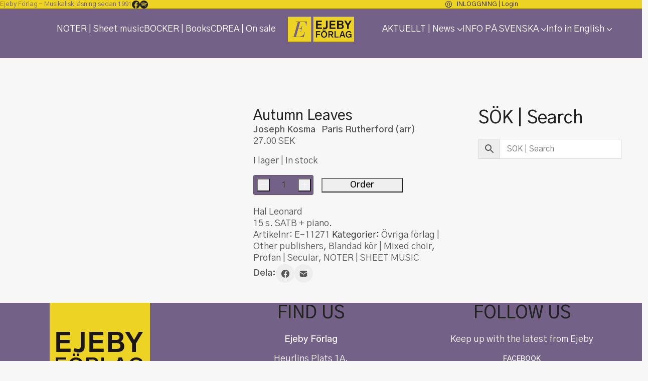

--- FILE ---
content_type: text/html; charset=UTF-8
request_url: https://ejeby.se/produkt/autumn-leaves/
body_size: 22431
content:
<!DOCTYPE html>
<html class="no-js" lang="sv-SE">
<head>
	<meta charset="UTF-8">
	<meta name="viewport" content="width=device-width, initial-scale=1, minimum-scale=1">

	<title>Autumn Leaves &#8211; Ejeby Förlag</title>
<meta name='robots' content='max-image-preview:large' />
<link rel="alternate" type="application/rss+xml" title="Ejeby Förlag &raquo; Webbflöde" href="https://ejeby.se/feed/" />
<link rel="alternate" type="application/rss+xml" title="Ejeby Förlag &raquo; Kommentarsflöde" href="https://ejeby.se/comments/feed/" />
<link rel="alternate" title="oEmbed (JSON)" type="application/json+oembed" href="https://ejeby.se/wp-json/oembed/1.0/embed?url=https%3A%2F%2Fejeby.se%2Fprodukt%2Fautumn-leaves%2F" />
<link rel="alternate" title="oEmbed (XML)" type="text/xml+oembed" href="https://ejeby.se/wp-json/oembed/1.0/embed?url=https%3A%2F%2Fejeby.se%2Fprodukt%2Fautumn-leaves%2F&#038;format=xml" />
	<meta property="og:type" content="article">
	<meta property="og:title" content="Autumn Leaves">
	<meta property="og:url" content="https://ejeby.se/produkt/autumn-leaves/">
	<meta property="og:site_name" content="Ejeby Förlag">

	
	<style id='wp-img-auto-sizes-contain-inline-css'>
img:is([sizes=auto i],[sizes^="auto," i]){contain-intrinsic-size:3000px 1500px}
/*# sourceURL=wp-img-auto-sizes-contain-inline-css */
</style>
<style id='wp-block-library-inline-css'>
:root{--wp-block-synced-color:#7a00df;--wp-block-synced-color--rgb:122,0,223;--wp-bound-block-color:var(--wp-block-synced-color);--wp-editor-canvas-background:#ddd;--wp-admin-theme-color:#007cba;--wp-admin-theme-color--rgb:0,124,186;--wp-admin-theme-color-darker-10:#006ba1;--wp-admin-theme-color-darker-10--rgb:0,107,160.5;--wp-admin-theme-color-darker-20:#005a87;--wp-admin-theme-color-darker-20--rgb:0,90,135;--wp-admin-border-width-focus:2px}@media (min-resolution:192dpi){:root{--wp-admin-border-width-focus:1.5px}}.wp-element-button{cursor:pointer}:root .has-very-light-gray-background-color{background-color:#eee}:root .has-very-dark-gray-background-color{background-color:#313131}:root .has-very-light-gray-color{color:#eee}:root .has-very-dark-gray-color{color:#313131}:root .has-vivid-green-cyan-to-vivid-cyan-blue-gradient-background{background:linear-gradient(135deg,#00d084,#0693e3)}:root .has-purple-crush-gradient-background{background:linear-gradient(135deg,#34e2e4,#4721fb 50%,#ab1dfe)}:root .has-hazy-dawn-gradient-background{background:linear-gradient(135deg,#faaca8,#dad0ec)}:root .has-subdued-olive-gradient-background{background:linear-gradient(135deg,#fafae1,#67a671)}:root .has-atomic-cream-gradient-background{background:linear-gradient(135deg,#fdd79a,#004a59)}:root .has-nightshade-gradient-background{background:linear-gradient(135deg,#330968,#31cdcf)}:root .has-midnight-gradient-background{background:linear-gradient(135deg,#020381,#2874fc)}:root{--wp--preset--font-size--normal:16px;--wp--preset--font-size--huge:42px}.has-regular-font-size{font-size:1em}.has-larger-font-size{font-size:2.625em}.has-normal-font-size{font-size:var(--wp--preset--font-size--normal)}.has-huge-font-size{font-size:var(--wp--preset--font-size--huge)}.has-text-align-center{text-align:center}.has-text-align-left{text-align:left}.has-text-align-right{text-align:right}.has-fit-text{white-space:nowrap!important}#end-resizable-editor-section{display:none}.aligncenter{clear:both}.items-justified-left{justify-content:flex-start}.items-justified-center{justify-content:center}.items-justified-right{justify-content:flex-end}.items-justified-space-between{justify-content:space-between}.screen-reader-text{border:0;clip-path:inset(50%);height:1px;margin:-1px;overflow:hidden;padding:0;position:absolute;width:1px;word-wrap:normal!important}.screen-reader-text:focus{background-color:#ddd;clip-path:none;color:#444;display:block;font-size:1em;height:auto;left:5px;line-height:normal;padding:15px 23px 14px;text-decoration:none;top:5px;width:auto;z-index:100000}html :where(.has-border-color){border-style:solid}html :where([style*=border-top-color]){border-top-style:solid}html :where([style*=border-right-color]){border-right-style:solid}html :where([style*=border-bottom-color]){border-bottom-style:solid}html :where([style*=border-left-color]){border-left-style:solid}html :where([style*=border-width]){border-style:solid}html :where([style*=border-top-width]){border-top-style:solid}html :where([style*=border-right-width]){border-right-style:solid}html :where([style*=border-bottom-width]){border-bottom-style:solid}html :where([style*=border-left-width]){border-left-style:solid}html :where(img[class*=wp-image-]){height:auto;max-width:100%}:where(figure){margin:0 0 1em}html :where(.is-position-sticky){--wp-admin--admin-bar--position-offset:var(--wp-admin--admin-bar--height,0px)}@media screen and (max-width:600px){html :where(.is-position-sticky){--wp-admin--admin-bar--position-offset:0px}}

/*# sourceURL=wp-block-library-inline-css */
</style><style id='wp-block-paragraph-inline-css'>
.is-small-text{font-size:.875em}.is-regular-text{font-size:1em}.is-large-text{font-size:2.25em}.is-larger-text{font-size:3em}.has-drop-cap:not(:focus):first-letter{float:left;font-size:8.4em;font-style:normal;font-weight:100;line-height:.68;margin:.05em .1em 0 0;text-transform:uppercase}body.rtl .has-drop-cap:not(:focus):first-letter{float:none;margin-left:.1em}p.has-drop-cap.has-background{overflow:hidden}:root :where(p.has-background){padding:1.25em 2.375em}:where(p.has-text-color:not(.has-link-color)) a{color:inherit}p.has-text-align-left[style*="writing-mode:vertical-lr"],p.has-text-align-right[style*="writing-mode:vertical-rl"]{rotate:180deg}
/*# sourceURL=https://ejeby.se/wp-includes/blocks/paragraph/style.min.css */
</style>
<link rel='stylesheet' id='wc-blocks-style-css' href='https://ejeby.se/wp-content/plugins/woocommerce/assets/client/blocks/wc-blocks.css?ver=wc-10.4.3' media='all' />
<style id='global-styles-inline-css'>
:root{--wp--preset--aspect-ratio--square: 1;--wp--preset--aspect-ratio--4-3: 4/3;--wp--preset--aspect-ratio--3-4: 3/4;--wp--preset--aspect-ratio--3-2: 3/2;--wp--preset--aspect-ratio--2-3: 2/3;--wp--preset--aspect-ratio--16-9: 16/9;--wp--preset--aspect-ratio--9-16: 9/16;--wp--preset--color--black: #000000;--wp--preset--color--cyan-bluish-gray: #abb8c3;--wp--preset--color--white: #ffffff;--wp--preset--color--pale-pink: #f78da7;--wp--preset--color--vivid-red: #cf2e2e;--wp--preset--color--luminous-vivid-orange: #ff6900;--wp--preset--color--luminous-vivid-amber: #fcb900;--wp--preset--color--light-green-cyan: #7bdcb5;--wp--preset--color--vivid-green-cyan: #00d084;--wp--preset--color--pale-cyan-blue: #8ed1fc;--wp--preset--color--vivid-cyan-blue: #0693e3;--wp--preset--color--vivid-purple: #9b51e0;--wp--preset--color--color-1: #4c2587;--wp--preset--color--color-2: #44217a;--wp--preset--color--color-3: #555555;--wp--preset--color--color-4: #222222;--wp--preset--color--color-5: #eeeeee;--wp--preset--color--color-6: #736187;--wp--preset--color--color-7: #f7f7f7;--wp--preset--color--color-8: #EEEEEE;--wp--preset--gradient--vivid-cyan-blue-to-vivid-purple: linear-gradient(135deg,rgb(6,147,227) 0%,rgb(155,81,224) 100%);--wp--preset--gradient--light-green-cyan-to-vivid-green-cyan: linear-gradient(135deg,rgb(122,220,180) 0%,rgb(0,208,130) 100%);--wp--preset--gradient--luminous-vivid-amber-to-luminous-vivid-orange: linear-gradient(135deg,rgb(252,185,0) 0%,rgb(255,105,0) 100%);--wp--preset--gradient--luminous-vivid-orange-to-vivid-red: linear-gradient(135deg,rgb(255,105,0) 0%,rgb(207,46,46) 100%);--wp--preset--gradient--very-light-gray-to-cyan-bluish-gray: linear-gradient(135deg,rgb(238,238,238) 0%,rgb(169,184,195) 100%);--wp--preset--gradient--cool-to-warm-spectrum: linear-gradient(135deg,rgb(74,234,220) 0%,rgb(151,120,209) 20%,rgb(207,42,186) 40%,rgb(238,44,130) 60%,rgb(251,105,98) 80%,rgb(254,248,76) 100%);--wp--preset--gradient--blush-light-purple: linear-gradient(135deg,rgb(255,206,236) 0%,rgb(152,150,240) 100%);--wp--preset--gradient--blush-bordeaux: linear-gradient(135deg,rgb(254,205,165) 0%,rgb(254,45,45) 50%,rgb(107,0,62) 100%);--wp--preset--gradient--luminous-dusk: linear-gradient(135deg,rgb(255,203,112) 0%,rgb(199,81,192) 50%,rgb(65,88,208) 100%);--wp--preset--gradient--pale-ocean: linear-gradient(135deg,rgb(255,245,203) 0%,rgb(182,227,212) 50%,rgb(51,167,181) 100%);--wp--preset--gradient--electric-grass: linear-gradient(135deg,rgb(202,248,128) 0%,rgb(113,206,126) 100%);--wp--preset--gradient--midnight: linear-gradient(135deg,rgb(2,3,129) 0%,rgb(40,116,252) 100%);--wp--preset--font-size--small: 13px;--wp--preset--font-size--medium: 20px;--wp--preset--font-size--large: 36px;--wp--preset--font-size--x-large: 42px;--wp--preset--spacing--20: min(1.129vw, calc(var(--k-block-spacing-base) / 2));--wp--preset--spacing--30: min(1.736vw, calc(var(--k-block-spacing-base) / 1.3));--wp--preset--spacing--40: min(2.258vw, var(--k-block-spacing-base));--wp--preset--spacing--50: min(2.935vw, calc(var(--k-block-spacing-base) * 1.3));--wp--preset--spacing--60: min(4.516vw, calc(var(--k-block-spacing-base) * 2));--wp--preset--spacing--70: min(9.032vw, calc(var(--k-block-spacing-base) * 4));--wp--preset--spacing--80: 5.06rem;--wp--preset--spacing--10: min(0.564vw, calc(var(--k-block-spacing-base) / 4));--wp--preset--shadow--natural: 6px 6px 9px rgba(0, 0, 0, 0.2);--wp--preset--shadow--deep: 12px 12px 50px rgba(0, 0, 0, 0.4);--wp--preset--shadow--sharp: 6px 6px 0px rgba(0, 0, 0, 0.2);--wp--preset--shadow--outlined: 6px 6px 0px -3px rgb(255, 255, 255), 6px 6px rgb(0, 0, 0);--wp--preset--shadow--crisp: 6px 6px 0px rgb(0, 0, 0);}:root { --wp--style--global--content-size: var(--k-container-max-width);--wp--style--global--wide-size: calc(var(--k-container-max-width) + var(--k-wide-align-offset) * 2); }:where(body) { margin: 0; }.wp-site-blocks > .alignleft { float: left; margin-right: 2em; }.wp-site-blocks > .alignright { float: right; margin-left: 2em; }.wp-site-blocks > .aligncenter { justify-content: center; margin-left: auto; margin-right: auto; }:where(.wp-site-blocks) > * { margin-block-start: 24px; margin-block-end: 0; }:where(.wp-site-blocks) > :first-child { margin-block-start: 0; }:where(.wp-site-blocks) > :last-child { margin-block-end: 0; }:root { --wp--style--block-gap: 24px; }:root :where(.is-layout-flow) > :first-child{margin-block-start: 0;}:root :where(.is-layout-flow) > :last-child{margin-block-end: 0;}:root :where(.is-layout-flow) > *{margin-block-start: 24px;margin-block-end: 0;}:root :where(.is-layout-constrained) > :first-child{margin-block-start: 0;}:root :where(.is-layout-constrained) > :last-child{margin-block-end: 0;}:root :where(.is-layout-constrained) > *{margin-block-start: 24px;margin-block-end: 0;}:root :where(.is-layout-flex){gap: 24px;}:root :where(.is-layout-grid){gap: 24px;}.is-layout-flow > .alignleft{float: left;margin-inline-start: 0;margin-inline-end: 2em;}.is-layout-flow > .alignright{float: right;margin-inline-start: 2em;margin-inline-end: 0;}.is-layout-flow > .aligncenter{margin-left: auto !important;margin-right: auto !important;}.is-layout-constrained > .alignleft{float: left;margin-inline-start: 0;margin-inline-end: 2em;}.is-layout-constrained > .alignright{float: right;margin-inline-start: 2em;margin-inline-end: 0;}.is-layout-constrained > .aligncenter{margin-left: auto !important;margin-right: auto !important;}.is-layout-constrained > :where(:not(.alignleft):not(.alignright):not(.alignfull)){max-width: var(--wp--style--global--content-size);margin-left: auto !important;margin-right: auto !important;}.is-layout-constrained > .alignwide{max-width: var(--wp--style--global--wide-size);}body .is-layout-flex{display: flex;}.is-layout-flex{flex-wrap: wrap;align-items: center;}.is-layout-flex > :is(*, div){margin: 0;}body .is-layout-grid{display: grid;}.is-layout-grid > :is(*, div){margin: 0;}body{padding-top: 0px;padding-right: 0px;padding-bottom: 0px;padding-left: 0px;}a:where(:not(.wp-element-button)){text-decoration: underline;}:root :where(.wp-element-button, .wp-block-button__link){background-color: #32373c;border-width: 0;color: #fff;font-family: inherit;font-size: inherit;font-style: inherit;font-weight: inherit;letter-spacing: inherit;line-height: inherit;padding-top: calc(0.667em + 2px);padding-right: calc(1.333em + 2px);padding-bottom: calc(0.667em + 2px);padding-left: calc(1.333em + 2px);text-decoration: none;text-transform: inherit;}.has-black-color{color: var(--wp--preset--color--black) !important;}.has-cyan-bluish-gray-color{color: var(--wp--preset--color--cyan-bluish-gray) !important;}.has-white-color{color: var(--wp--preset--color--white) !important;}.has-pale-pink-color{color: var(--wp--preset--color--pale-pink) !important;}.has-vivid-red-color{color: var(--wp--preset--color--vivid-red) !important;}.has-luminous-vivid-orange-color{color: var(--wp--preset--color--luminous-vivid-orange) !important;}.has-luminous-vivid-amber-color{color: var(--wp--preset--color--luminous-vivid-amber) !important;}.has-light-green-cyan-color{color: var(--wp--preset--color--light-green-cyan) !important;}.has-vivid-green-cyan-color{color: var(--wp--preset--color--vivid-green-cyan) !important;}.has-pale-cyan-blue-color{color: var(--wp--preset--color--pale-cyan-blue) !important;}.has-vivid-cyan-blue-color{color: var(--wp--preset--color--vivid-cyan-blue) !important;}.has-vivid-purple-color{color: var(--wp--preset--color--vivid-purple) !important;}.has-color-1-color{color: var(--wp--preset--color--color-1) !important;}.has-color-2-color{color: var(--wp--preset--color--color-2) !important;}.has-color-3-color{color: var(--wp--preset--color--color-3) !important;}.has-color-4-color{color: var(--wp--preset--color--color-4) !important;}.has-color-5-color{color: var(--wp--preset--color--color-5) !important;}.has-color-6-color{color: var(--wp--preset--color--color-6) !important;}.has-color-7-color{color: var(--wp--preset--color--color-7) !important;}.has-color-8-color{color: var(--wp--preset--color--color-8) !important;}.has-black-background-color{background-color: var(--wp--preset--color--black) !important;}.has-cyan-bluish-gray-background-color{background-color: var(--wp--preset--color--cyan-bluish-gray) !important;}.has-white-background-color{background-color: var(--wp--preset--color--white) !important;}.has-pale-pink-background-color{background-color: var(--wp--preset--color--pale-pink) !important;}.has-vivid-red-background-color{background-color: var(--wp--preset--color--vivid-red) !important;}.has-luminous-vivid-orange-background-color{background-color: var(--wp--preset--color--luminous-vivid-orange) !important;}.has-luminous-vivid-amber-background-color{background-color: var(--wp--preset--color--luminous-vivid-amber) !important;}.has-light-green-cyan-background-color{background-color: var(--wp--preset--color--light-green-cyan) !important;}.has-vivid-green-cyan-background-color{background-color: var(--wp--preset--color--vivid-green-cyan) !important;}.has-pale-cyan-blue-background-color{background-color: var(--wp--preset--color--pale-cyan-blue) !important;}.has-vivid-cyan-blue-background-color{background-color: var(--wp--preset--color--vivid-cyan-blue) !important;}.has-vivid-purple-background-color{background-color: var(--wp--preset--color--vivid-purple) !important;}.has-color-1-background-color{background-color: var(--wp--preset--color--color-1) !important;}.has-color-2-background-color{background-color: var(--wp--preset--color--color-2) !important;}.has-color-3-background-color{background-color: var(--wp--preset--color--color-3) !important;}.has-color-4-background-color{background-color: var(--wp--preset--color--color-4) !important;}.has-color-5-background-color{background-color: var(--wp--preset--color--color-5) !important;}.has-color-6-background-color{background-color: var(--wp--preset--color--color-6) !important;}.has-color-7-background-color{background-color: var(--wp--preset--color--color-7) !important;}.has-color-8-background-color{background-color: var(--wp--preset--color--color-8) !important;}.has-black-border-color{border-color: var(--wp--preset--color--black) !important;}.has-cyan-bluish-gray-border-color{border-color: var(--wp--preset--color--cyan-bluish-gray) !important;}.has-white-border-color{border-color: var(--wp--preset--color--white) !important;}.has-pale-pink-border-color{border-color: var(--wp--preset--color--pale-pink) !important;}.has-vivid-red-border-color{border-color: var(--wp--preset--color--vivid-red) !important;}.has-luminous-vivid-orange-border-color{border-color: var(--wp--preset--color--luminous-vivid-orange) !important;}.has-luminous-vivid-amber-border-color{border-color: var(--wp--preset--color--luminous-vivid-amber) !important;}.has-light-green-cyan-border-color{border-color: var(--wp--preset--color--light-green-cyan) !important;}.has-vivid-green-cyan-border-color{border-color: var(--wp--preset--color--vivid-green-cyan) !important;}.has-pale-cyan-blue-border-color{border-color: var(--wp--preset--color--pale-cyan-blue) !important;}.has-vivid-cyan-blue-border-color{border-color: var(--wp--preset--color--vivid-cyan-blue) !important;}.has-vivid-purple-border-color{border-color: var(--wp--preset--color--vivid-purple) !important;}.has-color-1-border-color{border-color: var(--wp--preset--color--color-1) !important;}.has-color-2-border-color{border-color: var(--wp--preset--color--color-2) !important;}.has-color-3-border-color{border-color: var(--wp--preset--color--color-3) !important;}.has-color-4-border-color{border-color: var(--wp--preset--color--color-4) !important;}.has-color-5-border-color{border-color: var(--wp--preset--color--color-5) !important;}.has-color-6-border-color{border-color: var(--wp--preset--color--color-6) !important;}.has-color-7-border-color{border-color: var(--wp--preset--color--color-7) !important;}.has-color-8-border-color{border-color: var(--wp--preset--color--color-8) !important;}.has-vivid-cyan-blue-to-vivid-purple-gradient-background{background: var(--wp--preset--gradient--vivid-cyan-blue-to-vivid-purple) !important;}.has-light-green-cyan-to-vivid-green-cyan-gradient-background{background: var(--wp--preset--gradient--light-green-cyan-to-vivid-green-cyan) !important;}.has-luminous-vivid-amber-to-luminous-vivid-orange-gradient-background{background: var(--wp--preset--gradient--luminous-vivid-amber-to-luminous-vivid-orange) !important;}.has-luminous-vivid-orange-to-vivid-red-gradient-background{background: var(--wp--preset--gradient--luminous-vivid-orange-to-vivid-red) !important;}.has-very-light-gray-to-cyan-bluish-gray-gradient-background{background: var(--wp--preset--gradient--very-light-gray-to-cyan-bluish-gray) !important;}.has-cool-to-warm-spectrum-gradient-background{background: var(--wp--preset--gradient--cool-to-warm-spectrum) !important;}.has-blush-light-purple-gradient-background{background: var(--wp--preset--gradient--blush-light-purple) !important;}.has-blush-bordeaux-gradient-background{background: var(--wp--preset--gradient--blush-bordeaux) !important;}.has-luminous-dusk-gradient-background{background: var(--wp--preset--gradient--luminous-dusk) !important;}.has-pale-ocean-gradient-background{background: var(--wp--preset--gradient--pale-ocean) !important;}.has-electric-grass-gradient-background{background: var(--wp--preset--gradient--electric-grass) !important;}.has-midnight-gradient-background{background: var(--wp--preset--gradient--midnight) !important;}.has-small-font-size{font-size: var(--wp--preset--font-size--small) !important;}.has-medium-font-size{font-size: var(--wp--preset--font-size--medium) !important;}.has-large-font-size{font-size: var(--wp--preset--font-size--large) !important;}.has-x-large-font-size{font-size: var(--wp--preset--font-size--x-large) !important;}
/*# sourceURL=global-styles-inline-css */
</style>

<link rel='stylesheet' id='typolab-gothic-a1-font-font-4-css' href='https://ejeby.se/wp-content/uploads/typolab-fonts/gothic-a1-7dc.css?ver=4.5' media='all' />
<style id='woocommerce-inline-inline-css'>
.woocommerce form .form-row .required { visibility: visible; }
/*# sourceURL=woocommerce-inline-inline-css */
</style>
<link rel='stylesheet' id='aws-pro-style-css' href='https://ejeby.se/wp-content/plugins/advanced-woo-search-pro/assets/css/common.min.css?ver=pro3.50' media='all' />
<link rel='stylesheet' id='swish-ecommerce-css' href='https://ejeby.se/wp-content/plugins/woo-swish-e-commerce/assets/stylesheets/swish.css?ver=3.7.5' media='all' />
<link rel='stylesheet' id='kalium-theme-bootstrap-css' href='https://ejeby.se/wp-content/themes/kalium/assets/css/bootstrap.min.css?ver=4.5.1767024458' media='all' />
<link rel='stylesheet' id='kalium-theme-base-css' href='https://ejeby.se/wp-content/themes/kalium/assets/css/base.min.css?ver=4.5.1767024458' media='all' />
<link rel='stylesheet' id='kalium-theme-wpbakery-css' href='https://ejeby.se/wp-content/themes/kalium/assets/css/wpbakery.min.css?ver=4.5.1767024458' media='all' />
<link rel='stylesheet' id='kalium-theme-woocommerce-css' href='https://ejeby.se/wp-content/themes/kalium/assets/css/woocommerce.min.css?ver=4.5.1767024458' media='all' />
<link rel='stylesheet' id='kalium-theme-icons-default-css' href='https://ejeby.se/wp-content/themes/kalium/assets/icons/main.min.css?ver=4.5.1767024458' media='all' />
<link rel='stylesheet' id='kalium-theme-style-css' href='https://ejeby.se/wp-content/themes/kalium/style.css?ver=4.5.1767024458' media='all' />
<script type="text/javascript">
/* <![CDATA[ */
/**
 * @package kalium
 * @version 4.5
 * @author  Laborator
 * @see     {@link https://kaliumtheme.com}
 * @build   1767023661
 */
!function(){"use strict";const n="kalium",o=`dataLayer${(n=>{const o="0123456789abcdef";let t="";for(let a=0;a<n;a++){const n=Math.floor(16*Math.random());t+=o.charAt(n)}return t})(6)}`;window[o]=window[o]||[],window[n]=function(){window[o].push(arguments)},window.labThemeAPI=n,window.labThemeDataLayer=o}();

/* ]]> */
</script>
<script type="text/javascript">
/* <![CDATA[ */
var ajaxurl = ajaxurl || "https:\/\/ejeby.se\/wp-admin\/admin-ajax.php";
/* ]]> */
</script>
	<script>
		document.addEventListener("load",(function(e){if("loading"===document.readyState&&"IMG"===e.target.tagName&&e.target.complete){var t=e.target.parentElement;"PICTURE"===t.tagName&&(t=t.parentElement),t.classList.contains("image-placeholder")&&t.classList.add("loaded")}}),!0);
	</script>
	<script>window.wpb_disable_full_width_row_js = true</script><script type="text/javascript">
/* <![CDATA[ */
kalium( 'set', 'mediaPlayer', {"handler":"kalium-native","options":{"autoplay":"no","loop":null}} );
/* ]]> */
</script>

<style data-font-appearance-settings>body {
	--k-body-font-size: 16px;
	--k-body-line-height: 1.3333em;
}
h1, .h1 {
	--k-font-size: 48px;
}
@media screen and (max-width: 768px) {
h1, .h1 {
	--k-font-size: 24px;
}
}
h2, .h2 {
	--k-font-size: 32px;
}
@media screen and (max-width: 768px) {
h2, .h2 {
	--k-font-size: 22px;
}
}
h3, .h3 {
	--k-font-size: 26px;
}
@media screen and (max-width: 768px) {
h3, .h3 {
	--k-font-size: 20px;
}
}
h4, .h4 {
	--k-font-size: 19px;
}
h5, .h5 {
	--k-font-size: 15px;
}
h6, .h6 {
	--k-font-size: 13px;
}
.site-header .header-block {
	font-size: 1em;
	line-height: 2.3333em;
}
@media screen and (max-width: 768px) {
.site-header .header-block {
	font-size: 21px;
}
}
.site-header .header-block .standard-menu .sub-menu {
	font-size: 16px;
}
@media screen and (max-width: 768px) {
.site-header .header-block .standard-menu .sub-menu {
	font-size: 18px;
}
}
.site-header .top-header-bar {
	font-size: 13px;
	line-height: 1.3333em;
}
.fullscreen-menu .fullscreen-menu-navigation {
	font-size: 1em;
	line-height: 1.3333em;
}
.site-footer .widget :is(.wp-block-group>:first-child.wp-block-heading,.wp-block-heading:first-of-type,.widget-title), body.wp-block-widget-area__inner-blocks[data-widget-area-id^="footer_sidebar"] .wp-block-group > .wp-block-heading:first-child {
	font-size: 18px;
}
.site-footer .widget {
	font-size: 14px;
}
.portfolio-item .portfolio-item__title {
	font-size: 20px;
}
.portfolio-item .portfolio-item__subtitle {
	font-size: 12px;
	text-transform: uppercase;
}
.single-product .summary .product_title {
	font-size: 28px;
}
.blog-posts .post-item .post-details .post-title, .wpb_wrapper .lab-blog-posts .blog-post-entry .blog-post-content-container .blog-post-title {
	font-size: 24px;
}</style><style data-base-selectors>body {--k-body-font-family:"Gothic A1";--k-font-style:normal;--k-font-weight:normal}h1, .h1, h2, .h2, h3, .h3, h4, .h4, h5, .h5, h6, .h6 {--k-font-family:"Gothic A1";--k-font-style:normal;--k-font-weight:500}p {font-family:"Gothic A1";font-style:normal;font-weight:normal}</style>
<style data-custom-selectors>body, p {font-family:"Gothic A1";font-style:normal;font-weight:normal;font-size:18px}.woocommerce .products .product .item-info .item-info-row table td a {font-family:"Gothic A1";font-style:normal;font-weight:normal;text-transform:uppercase;font-size:12px}.woocommerce .shop_table tr th {font-family:"Gothic A1";font-style:normal;font-weight:normal;text-transform:uppercase;font-size:12px}.woocommerce .onsale, .woocommerce .onsale.oos, .woocommerce .onsale.featured {font-family:"Gothic A1";font-style:normal;font-weight:600;text-transform:uppercase;font-size:12px}.button {font-family:"Gothic A1";font-style:normal;font-weight:500;font-size:13px}.main-header.menu-type-standard-menu .standard-menu-container ul.menu ul li a {font-family:"Gothic A1";font-style:normal;font-weight:normal;text-transform:uppercase;font-size:18px}.menu-cart-icon-container .lab-wc-mini-cart-contents .cart-items .cart-item .product-details .mc-quantity {font-family:"Gothic A1";font-style:normal;font-weight:normal;text-transform:uppercase;font-size:11px}.woocommerce-cart .cart-collaterals .cart-buttons-update-checkout .button, .woocommerce-cart .button, .woocommerce-checkout .button {font-family:"Gothic A1";font-style:normal;font-weight:500;text-transform:uppercase;font-size:13px}.labeled-input-row label, .labeled-textarea-row label, .contact-form .button, .subscribe-form .submit {font-family:"Gothic A1";font-style:normal;font-weight:500;text-transform:uppercase;font-size:13px}.menu-cart-icon-container .lab-wc-mini-cart-contents .cart-action-buttons .mc-buttons-container .go-to-cart a, .menu-cart-icon-container .lab-wc-mini-cart-contents .cart-action-buttons .mc-buttons-container .go-to-checkout a {font-family:"Gothic A1";font-style:normal;font-weight:500;text-transform:uppercase;font-size:13px}.woocommerce .shop-categories .product-category .woocommerce-loop-category__title, .woocommerce .shop-categories .product-category h3 {font-family:"Gothic A1";font-style:normal;font-weight:normal;text-transform:uppercase;font-size:12px}.section-title.author-page-title p {font-family:"Gothic A1";font-style:normal;font-weight:300;text-transform:uppercase;font-size:12px}.single-post .post-comments--list .comment .commenter-details .name a {font-family:"Gothic A1";font-style:normal;font-weight:normal;text-transform:uppercase;font-size:12px}.single-post .post-comments--list .comment-respond .comment-reply-title small {font-family:"Gothic A1";font-style:normal;font-weight:normal}.single-post .post .author-info--details .author-name em {font-family:"Gothic A1";font-style:normal;font-weight:normal;text-transform:uppercase;font-size:12px}.wpb_wrapper .lab-blog-posts .blog-post-entry .blog-post-content-container .blog-post-date, .blog-posts .post-item .post-details .post-meta, .single-post .post .post-meta, .portfolio-holder .item-box .info p {font-family:"Gothic A1";font-style:normal;font-weight:normal;text-transform:uppercase;font-size:12px}.blog-posts .post-item .post-thumbnail blockquote cite, .single-post .post-image .post-quote blockquote cite {font-family:"Gothic A1";font-style:normal;font-weight:300}.woocommerce div.quantity input.qty {font-family:"Gothic A1";font-style:normal;font-weight:300;font-size:16px}.menu-cart-icon-container.menu-skin-dark .cart-icon-link.icon-type-ecommerce-bag .items-count {font-family:"Gothic A1";font-style:normal;font-weight:500;font-size:11px}.wpb_wrapper .vc_tta-tabs.home-tabs-books .vc_tta-tabs-list li {font-family:"Gothic A1";font-style:normal;font-weight:500;text-transform:uppercase;font-size:12px}h4.vc_tta-panel-title {font-family:"Gothic A1";font-style:normal;font-weight:500;text-transform:uppercase}@media screen and (max-width:768px) {h4.vc_tta-panel-title {font-size:14px}}.standard-menu-container.dropdown-caret .menu>.menu-item-has-children>a>span {font-family:"Gothic A1";font-style:normal;font-weight:normal;font-size:1em}.woocommerce form.cart .button {font-family:"Gothic A1";font-style:normal;font-weight:500;font-size:18px}.copyrights p, .site-footer.footer-bottom-horizontal .footer-bottom-content {font-family:"Gothic A1";font-style:normal;font-weight:normal;font-size:14px}.site-footer .footer-widgets .widget h1, .site-footer .footer-widgets .widget h2, .site-footer .footer-widgets .widget h3 {font-family:"Gothic A1";font-style:normal;font-weight:500;font-size:18px}.footer-widgets .widget-area .widget li a {font-family:"Gothic A1";font-style:normal;font-weight:300;font-size:14px}.site-footer .footer-widgets .widget .textwidget, .site-footer .footer-widgets .widget p, .copyrights, .site-footer .footer-bottom-content a, .site-footer .footer-bottom-content p {font-family:"Gothic A1";font-style:normal;font-weight:300;font-size:14px}.mobile-menu-wrapper .mobile-menu-container div.menu>ul>li>a, .mobile-menu-wrapper .mobile-menu-container ul.menu>li>a, .mobile-menu-wrapper .mobile-menu-container .cart-icon-link-mobile-container a, .mobile-menu-wrapper .mobile-menu-container .search-form input, .mobile-menu-wrapper .mobile-menu-container div.menu>ul>li ul>li>a, .mobile-menu-wrapper .mobile-menu-container ul.menu>li ul>li>a {font-family:"Gothic A1";font-style:normal;font-weight:normal;font-size:26px}.woocommerce .products .product .item-info h3 a {font-family:"Gothic A1";font-style:normal;font-weight:500;font-size:16px}.labeled-input-row label, .labeled-textarea-row label, .contact-form .button, .subscribe-form .submit {font-family:"Gothic A1";font-style:normal;font-weight:500;text-transform:uppercase;font-size:13px}.section-title.author-page-title p {font-family:"Gothic A1";font-style:normal;font-weight:300;text-transform:uppercase;font-size:12px}.blog-posts .post-item .post-thumbnail blockquote cite, .single-post .post-image .post-quote blockquote cite {font-family:"Gothic A1";font-style:normal;font-weight:300}.wpb_wrapper .vc_tta-tabs.home-tabs-books .vc_tta-tabs-list li {font-family:"Gothic A1";font-style:normal;font-weight:500;text-transform:uppercase;font-size:12px}h4.vc_tta-panel-title {font-family:"Gothic A1";font-style:normal;font-weight:500;text-transform:uppercase}@media screen and (max-width:768px) {h4.vc_tta-panel-title {font-size:14px}}.site-header .header-block .standard-menu .sub-menu {font-family:"Gothic A1";font-style:normal;font-weight:normal;font-size:16px}.shop-book-author p {font-family:"Gothic A1";font-style:normal;font-weight:normal;text-transform:uppercase;font-size:12px}.category-box--type-5 .category-box__title h2 {font-family:"Gothic A1";font-style:normal;font-weight:normal;text-transform:uppercase;font-size:12px;letter-spacing:1px}.product-badge {font-family:"Gothic A1";font-style:normal;font-weight:600;text-transform:uppercase;font-size:12px}:is(.button, [type=button]:where(:not(.components-button)), [type=submit], .wp-element-button, .elementor-button), .button-size-xsmall, .button-size-small, .button-size-large, .button-size-xlarge, .button {font-family:"Gothic A1";font-style:normal;font-weight:500;--k-font-family:"Gothic A1";--k-font-style:normal;--k-font-weight:500}@media screen and (max-width:992px) {:is(.button, [type=button]:where(:not(.components-button)), [type=submit], .wp-element-button, .elementor-button), .button-size-xsmall, .button-size-small, .button-size-large, .button-size-xlarge, .button {text-transform:uppercase;--k-text-transform:uppercase}}.mini-cart-popup .cart-action-buttons, .mini-cart-popup .cart-action-buttons .mc-buttons-container, .cart-collaterals .wc-proceed-to-checkout a, #order_review #place_order {font-family:"Gothic A1";font-style:normal;font-weight:normal;text-transform:uppercase;font-size:13px}.single-post .entry-author__details span:nth-child(2) {font-family:"Gothic A1";font-style:normal;font-weight:normal;text-transform:uppercase;font-size:12px}.blog-posts .post-item .post-details .post-meta, .single-post .entry-header .entry-meta {font-family:"Gothic A1";font-style:normal;font-weight:normal;text-transform:uppercase;font-size:12px}.cart-totals-widget .amount {font-family:"Gothic A1";font-style:normal;font-weight:normal}.cart-collaterals .wc-proceed-to-checkout {font-family:"Gothic A1";font-style:normal;font-weight:normal;text-transform:uppercase}.mini-cart-popup .cart-items .cart-item .product-details .mc-quantity {font-family:"Gothic A1";font-style:normal;font-weight:normal;text-transform:uppercase;font-size:11px}.single-product .summary .product_meta .meta_title {font-family:"Gothic A1";font-style:normal;font-weight:normal}</style>
<script type="text/javascript" src="https://ejeby.se/wp-includes/js/jquery/jquery.min.js?ver=3.7.1" id="jquery-core-js"></script>
<script type="text/javascript" src="https://ejeby.se/wp-content/plugins/woocommerce/assets/js/js-cookie/js.cookie.min.js?ver=2.1.4-wc.10.4.3" id="wc-js-cookie-js" defer="defer" data-wp-strategy="defer"></script>
<script type="text/javascript" id="wc-cart-fragments-js-extra">
/* <![CDATA[ */
var wc_cart_fragments_params = {"ajax_url":"/wp-admin/admin-ajax.php","wc_ajax_url":"/?wc-ajax=%%endpoint%%","cart_hash_key":"wc_cart_hash_1d2ecae58436e571f9979febb40e8b23","fragment_name":"wc_fragments_1d2ecae58436e571f9979febb40e8b23","request_timeout":"5000"};
//# sourceURL=wc-cart-fragments-js-extra
/* ]]> */
</script>
<script type="text/javascript" src="https://ejeby.se/wp-content/plugins/woocommerce/assets/js/frontend/cart-fragments.min.js?ver=10.4.3" id="wc-cart-fragments-js" defer="defer" data-wp-strategy="defer"></script>
<script type="text/javascript" src="https://ejeby.se/wp-content/plugins/woocommerce/assets/js/jquery-blockui/jquery.blockUI.min.js?ver=2.7.0-wc.10.4.3" id="wc-jquery-blockui-js" data-wp-strategy="defer"></script>
<script type="text/javascript" id="wc-add-to-cart-js-extra">
/* <![CDATA[ */
var wc_add_to_cart_params = {"ajax_url":"/wp-admin/admin-ajax.php","wc_ajax_url":"/?wc-ajax=%%endpoint%%","i18n_view_cart":"Visa varukorg | View cart","cart_url":"https://ejeby.se/varukorg-cart/","is_cart":"","cart_redirect_after_add":"yes"};
//# sourceURL=wc-add-to-cart-js-extra
/* ]]> */
</script>
<script type="text/javascript" src="https://ejeby.se/wp-content/plugins/woocommerce/assets/js/frontend/add-to-cart.min.js?ver=10.4.3" id="wc-add-to-cart-js" data-wp-strategy="defer"></script>
<script type="text/javascript" src="https://ejeby.se/wp-content/plugins/woocommerce/assets/js/zoom/jquery.zoom.min.js?ver=1.7.21-wc.10.4.3" id="wc-zoom-js" defer="defer" data-wp-strategy="defer"></script>
<script type="text/javascript" id="wc-single-product-js-extra">
/* <![CDATA[ */
var wc_single_product_params = {"i18n_required_rating_text":"Var god v\u00e4lj betyg","i18n_rating_options":["1 av 5 stj\u00e4rnor","2 av 5 stj\u00e4rnor","3 av 5 stj\u00e4rnor","4 av 5 stj\u00e4rnor","5 av 5 stj\u00e4rnor"],"i18n_product_gallery_trigger_text":"Visa bildgalleri i fullsk\u00e4rm","review_rating_required":"yes","flexslider":{"rtl":false,"animation":"slide","smoothHeight":true,"directionNav":false,"controlNav":"thumbnails","slideshow":false,"animationSpeed":500,"animationLoop":false,"allowOneSlide":false},"zoom_enabled":"1","zoom_options":[],"photoswipe_enabled":"","photoswipe_options":{"shareEl":false,"closeOnScroll":false,"history":false,"hideAnimationDuration":0,"showAnimationDuration":0},"flexslider_enabled":""};
//# sourceURL=wc-single-product-js-extra
/* ]]> */
</script>
<script type="text/javascript" src="https://ejeby.se/wp-content/plugins/woocommerce/assets/js/frontend/single-product.min.js?ver=10.4.3" id="wc-single-product-js" defer="defer" data-wp-strategy="defer"></script>
<script type="text/javascript" id="woocommerce-js-extra">
/* <![CDATA[ */
var woocommerce_params = {"ajax_url":"/wp-admin/admin-ajax.php","wc_ajax_url":"/?wc-ajax=%%endpoint%%","i18n_password_show":"Visa l\u00f6senord","i18n_password_hide":"D\u00f6lj l\u00f6senord"};
//# sourceURL=woocommerce-js-extra
/* ]]> */
</script>
<script type="text/javascript" src="https://ejeby.se/wp-content/plugins/woocommerce/assets/js/frontend/woocommerce.min.js?ver=10.4.3" id="woocommerce-js" defer="defer" data-wp-strategy="defer"></script>
<script type="text/javascript" src="https://ejeby.se/wp-content/plugins/js_composer/assets/js/vendors/woocommerce-add-to-cart.js?ver=8.7.2" id="vc_woocommerce-add-to-cart-js-js"></script>
<script type="text/javascript" id="waiting-for-swish-callback-js-extra">
/* <![CDATA[ */
var swish = {"logo":"https://ejeby.se/wp-content/plugins/woo-swish-e-commerce/assets/images/Swish_Logo_Primary_Light-BG_SVG.svg","ajaxurl":"https://ejeby.se/wp-admin/admin-ajax.php","nonce":"dec2241355","message":"Starta din Swish app och godk\u00e4nn betalningen"};
//# sourceURL=waiting-for-swish-callback-js-extra
/* ]]> */
</script>
<script type="text/javascript" src="https://ejeby.se/wp-content/plugins/woo-swish-e-commerce/assets/javascript/swish.js?ver=3.7.5" id="waiting-for-swish-callback-js"></script>
<script></script><link rel="https://api.w.org/" href="https://ejeby.se/wp-json/" /><link rel="alternate" title="JSON" type="application/json" href="https://ejeby.se/wp-json/wp/v2/product/28986" /><link rel="EditURI" type="application/rsd+xml" title="RSD" href="https://ejeby.se/xmlrpc.php?rsd" />

<link rel="canonical" href="https://ejeby.se/produkt/autumn-leaves/" />
<link rel='shortlink' href='https://ejeby.se/?p=28986' />
<script type="text/javascript">
/* <![CDATA[ */
kalium( 'set', 'assetsUrl', 'https://ejeby.se/wp-content/themes/kalium/assets/' );
kalium( 'set', 'lightboxSettings', {"colorScheme":"dark","backdropImage":false,"captions":true,"fullscreen":true,"download":null,"counter":true,"hideControls":3000,"thumbnails":true,"collapseThumbnails":true,"autoplay":true,"autoplayInterval":5000,"zoom":true,"zoomScale":null,"videoAutoplay":true} );
kalium( 'set', 'mobileMenuBreakpoint', 768 );
kalium( 'set', 'debugMode', false );
/* ]]> */
</script>
<style data-inline-style="mobile-menu-breakpoint">@media (min-width: 769px) {.mobile-menu,.mobile-menu-close,.mobile-menu-overlay,.header-block .header-block__item--mobile-menu-toggle{display: none;}}@media (max-width: 768px) {.header-block .header-block__item--standard-menu{display: none;}}</style>
<style data-inline-style>.header-logo.logo-image{--k-logo-width: 132px;--k-logo-height: 50px;}</style>
<script type="text/javascript">
/* <![CDATA[ */
kalium( 'set', 'addToCartAction', 'mini-cart' );
kalium( 'set', 'miniCartType', 'drawer' );
kalium( 'set', 'ajaxAddToCartEnabled', true );
/* ]]> */
</script>
	<noscript><style>.woocommerce-product-gallery{ opacity: 1 !important; }</style></noscript>
	<meta name="generator" content="Powered by WPBakery Page Builder - drag and drop page builder for WordPress."/>
<style data-inline-style>.image-placeholder{--k-placeholder-bg: #eeeeee;}</style>
<style data-inline-style="link-style">/**
 * @package kalium
 * @version 4.5
 * @author  Laborator
 * @see     {@link https://kaliumtheme.com}
 * @build   1767023668
 */
:root{--k-ls-enabled:var(--k-on);--k-ls-hovered:var(--k-off);--k-ls-transition-duration:var(--k-transition-duration-1);--k-ls-transition-left-to-right:var(--k-ls-transition-duration),background-position 0s var(--k-ls-transition-duration);--k-ls-color-value:currentColor;--k-ls-color-hover-value:currentColor}.link-style :is(p>a,strong>a,em>a,li:not([class]) a,.link,.links>a,.all-links a):where(:not(.button)),.link-style>a{--k-uuog1ud:var(--k-ls-enabled) var(--k-ls-hovered) var(--k-ls-color-hover-value);--k-uuog1va:var(--k-ls-enabled) var(--k-ls-color-value);--k-ls-color:var(--k-uuog1ud,var(--k-uuog1va))}:root{--k-ls-transition-value:all var(--k-ls-transition-duration) ease-in-out}.link-style :is(p>a,strong>a,em>a,li:not([class]) a,.link,.links>a,.all-links a):where(:not(.button)),.link-style>a{--k-uuog1vq:var(--k-ls-enabled) var(--k-ls-transition-value);--k-ls-transition:var(--k-uuog1vq)}:root{--k-ls-line-thickness-value:0.09375em}.link-style :is(p>a,strong>a,em>a,li:not([class]) a,.link,.links>a,.all-links a):where(:not(.button)),.link-style>a{--k-uuog1vt:var(--k-ls-enabled) var(--k-ls-line-thickness-value);--k-ls-line-thickness:var(--k-uuog1vt)}:root{--k-ls-line-position-value:100%}.link-style :is(p>a,strong>a,em>a,li:not([class]) a,.link,.links>a,.all-links a):where(:not(.button)),.link-style>a{--k-uuog1w3:var(--k-ls-enabled) var(--k-ls-line-position-value);--k-ls-line-position:var(--k-uuog1w3)}:root{--k-ls-line-direction-value:0%;--k-ls-line-direction-hover-value:0%}.link-style :is(p>a,strong>a,em>a,li:not([class]) a,.link,.links>a,.all-links a):where(:not(.button)),.link-style>a{--k-uuog1w4:var(--k-ls-enabled) var(--k-ls-hovered) var(--k-ls-line-direction-hover-value);--k-uuog1wv:var(--k-ls-enabled) var(--k-ls-line-direction-value);--k-ls-line-direction:var(--k-uuog1w4,var(--k-uuog1wv))}:root{--k-ls-line-width-value:0%;--k-ls-line-width-hover-value:100%}.link-style :is(p>a,strong>a,em>a,li:not([class]) a,.link,.links>a,.all-links a):where(:not(.button)),.link-style>a{--k-uuog1xh:var(--k-ls-enabled) var(--k-ls-hovered) var(--k-ls-line-width-hover-value);--k-uuog1xr:var(--k-ls-enabled) var(--k-ls-line-width-value);--k-ls-line-width:var(--k-uuog1xh,var(--k-uuog1xr))}.link-style :is(p>a,strong>a,em>a,li:not([class]) a,.link,.links>a,.all-links a):where(:not(.button)),.link-style>a{--k-uuog1yf:var(--k-ls-enabled) var(--k-ls-is-outside-in) linear-gradient(90deg,var(--k-ls-color) 0 0) 0% var(--k-ls-line-position)/var(--k-ls-line-width) var(--k-ls-line-thickness) no-repeat,linear-gradient(90deg,var(--k-ls-color) 0 0) 100% var(--k-ls-line-position)/var(--k-ls-line-width) var(--k-ls-line-thickness) no-repeat;--k-uuog1ym:var(--k-ls-enabled) linear-gradient(90deg,var(--k-ls-color) 0 0) var(--k-ls-line-direction) var(--k-ls-line-position)/var(--k-ls-line-width) var(--k-ls-line-thickness) no-repeat;--k-ls-line-bg:var(--k-uuog1yf,var(--k-uuog1ym));background:var(--k-ls-line-bg);text-decoration:none;transition:var(--k-ls-transition)}.link-style :is(p>a,strong>a,em>a,li:not([class]) a,.link,.links>a,.all-links a):where(:not(.button)):hover,.link-style>a:hover{--k-ls-hovered:var(--k-on)}.link-style-reverse .link-style :is(p>a,strong>a,em>a,li:not([class]) a,.link,.links>a,.all-links a):where(:not(.button)),.link-style-reverse .link-style>a{--k-ls-hovered:var(--k-on)}.link-style-reverse .link-style :is(p>a,strong>a,em>a,li:not([class]) a,.link,.links>a,.all-links a):where(:not(.button)):hover,.link-style-reverse .link-style>a:hover{--k-ls-hovered:var(--k-off)}</style>
<link rel="icon" href="https://ejeby.se/wp-content/uploads/2023/01/cropped-Ejeby-logga-kvadratRityta-1100px-32x32.png" sizes="32x32" />
<link rel="icon" href="https://ejeby.se/wp-content/uploads/2023/01/cropped-Ejeby-logga-kvadratRityta-1100px-192x192.png" sizes="192x192" />
<link rel="apple-touch-icon" href="https://ejeby.se/wp-content/uploads/2023/01/cropped-Ejeby-logga-kvadratRityta-1100px-180x180.png" />
<meta name="msapplication-TileImage" content="https://ejeby.se/wp-content/uploads/2023/01/cropped-Ejeby-logga-kvadratRityta-1100px-270x270.png" />
		<style id="wp-custom-css">
			

.lb-element-woocommerce-product-title{
--k-font-size: 1em;
}
/*#wpadminbar{
background: #a00 !important;

}*/
/*TABS */
.tabs--style-2 .tabs__list a {
/* box-shadow: 0 var(--k-tabs-style-2-border-width) 0 var(--k-tabs-style-2-active-border-color,#0000); */
padding: var(--k-tabs-style-2-padding) 0;
padding-left: 1em;
padding-right: 1em;
}
.tabs {
--k-tabs-list-gap: var(--k-content-spacing-1);
--k-tabs-content-gap: var(--k-content-spacing-0);
margin-bottom: 5em;
}
.single-product .tabs .entry-content h2 {
visibility: hidden;
}
.single-product .tabs li:first-child {
background-color: rgba(115,97,135,0.19);
}
/*.single-product .tabs>.entry-content:first-of-type {
background-color: rgba(115,97,135,0.14);
}

.single-product .tabs li:nth-child(n+2) {
    background-color:rgba(115,97,135,0.29);
}*/
.single-product .tabs>.entry-content:nth-child(n+2) {
background-color: rgba(115,97,135,0.29);
padding: 1.1em;
}

.single-product .tabs li:last-child {
background-color: rgba(89,89,89,0.22);
}
.single-product .tabs>.entry-content:last-of-type {
background-color: rgba(89,89,89,0.22);
}
.single-product :is(.related,.upsells)>h2:first-of-type {
--k-font-size: 1.475000375rem;
}
:is(.sidebar,.sidebar-menu-wrapper,.top-menu-container) .widget :is(.wp-block-group>.wp-block-heading:first-child,.wp-block-heading:first-of-type,.widget-title){
	
--k-font-size: 1rem;
}
.select2-container--default .select2-selection--single .select2-selection__rendered {
line-height: 16px !important;
	font-size: 0.7em;
}
.quantity {
	--k-quantity-button-color: #fbfafa;
}

:is(input,select,textarea):where(:not([type=checkbox],[type=radio],[type=submit],[type=button],[class*=labeled-input])) {
appearance: none;
background-clip: padding-box;
background-color: var(--k-input-bg);
color: #fafafa;
}
.wc-block-components-checkout-order-summary__content
.wc-block-components-order-summary .wc-block-components-order-summary-item .wc-block-components-product-metadata {
display: none;
}

.select2-container--default .select2-selection--single .select2-selection__placeholder {
padding: .675rem .75rem !important;
font-size: 1.4em !important;
color: #e4e3e3 !important;
line-height: 1.5 !important;
}
.aws-container .aws-search-field {
font-size: 16px !important;
}		</style>
		<style data-inline-style="theme-options-styles">:root{--k-header-bg: #736187;--k-header-link-color: #ffffff;--k-header-link-hover-color: #cecece;--k-header-link-active-color: #ead300;--k-header-menu-trigger-color: var(--k-header-link-color);--k-header-menu-trigger-hover-color: var(--k-header-link-hover-color);--k-header-menu-trigger-active-color: #fff;--k-header-color: var(--k-color-6);--k-header-ocs-link: #333333;--k-header-ocs-link-hover: var(--k-header-link-hover-color);--k-header-ocs-link-active: color-mix(in srgb, var(--k-header-ocs-link-hover), #000 30%);--k-header-submenu-bg: var(--k-color-6);--k-header-submenu-link-color: var(--k-color-7);--k-header-submenu-link-hover-color: var(--k-header-submenu-link-color);--k-header-submenu-link-active-color: var(--k-header-submenu-link-hover-color);--k-header-top-bar-bg: #edd424;--k-header-top-bar-border: var(--k-theme-colors-color-10);--k-header-top-bar-separator: var(--k-theme-colors-color-10);--k-header-top-bar-link: var(--k-color-4);--k-header-top-bar-link-hover: var(--k-color-4);--k-header-top-bar-link-active: var(--k-color-3);--k-mobile-menu-item-spacing: 24px;--k-mobile-menu-overlay-blur: 5px;--k-mobile-menu-content-padding: 30px 30px 30px 30px;--k-content-width: 1116px;--k-color-1: #4c2587;--k-color-2: #44217a;--k-color-3: #555555;--k-color-4: #222222;--k-color-5: #eeeeee;--k-color-6: #736187;--k-color-7: #f7f7f7;--k-color-8: #EEEEEE;--k-footer-bg: #736187;--k-footer-color: var(--k-color-7);--k-footer-headings: var(--k-color-7);--k-footer-link-color: color-mix(in srgb, var(--k-color-7) calc(0.7 * 100%), transparent);--k-footer-link-hover-color: var(--k-color-7);--k-overlay-bg: #736187bf;--k-input-bg: var(--k-color-6);--k-input-hover-bg: var(--k-input-bg);--k-input-focus-bg: var(--k-input-hover-bg);--k-checkbox-border-radius: 3px 3px 3px 3px;}.site-header, .sidebar-menu-wrapper{--k-header-border-width: 0px 0px 1px 0px;--k-header-border-style: solid solid solid solid;--k-header-border-color: currentColor currentColor var(--k-theme-colors-color-10) currentColor;--k-header-bottom-spacing: 99px;--k-header-padding-top: 16px;--k-header-padding-bottom: 32px;--k-submenu-border-width: 5px;--k-submenu-border-style: solid;--k-submenu-border-color: var(--k-color-7);--k-submenu-radius: 0px 0px 0px 0px;--k-submenu-shadow: #c3c3c3 0px 0px 0px 1px;}.site-header, .sidebar-menu-wrapper, .site-header .standard-menu{--k-header-elements-spacing: 9px;--k-menu-item-spacing: 9px;}.site-header > .fullscreen-menu{background-position: center center;background-repeat: no-repeat;}.content-wrapper{--k-sidebar-width: 23%;--k-sidebar-gap: 44px;}.has-sidebar .sidebar{--k-sb-widgets-spacing: 35px;}.header-logo{--k-logo-width: 132px;--k-logo-height: calc(var(--k-logo-width) * 94 / 250);}.page-borders{--k-site-frame-color: #f3f3ef;--k-site-frame-animation-duration: 1s;--k-site-frame-animation-delay: 0.2s;}.product-badge{--k-product-badge-size: 63px;}.product-badge.product-badge--type-sale{--k-badge-outline-bg: var(--k-color-1);--k-badge-outline-color: #e1ca00;}.products{--k-grid-gap: 30px;}.search .search-results{--k-results-thumbnail-border-radius: 3% 3% 3% 3%;}</style>
<noscript><style> .wpb_animate_when_almost_visible { opacity: 1; }</style></noscript></head>
<body class="wp-singular product-template-default single single-product postid-28986 wp-embed-responsive wp-theme-kalium wp-child-theme-kalium-child theme-kalium woocommerce woocommerce-page woocommerce-no-js wpb-js-composer js-comp-ver-8.7.2 vc_responsive form-style-1 page-borders--hidden-mobile link-style-underline-animated">
<div class="mobile-menu mobile-menu--fullscreen mobile-menu--slide-right mobile-menu--has-overlay-blur">

	<div class="mobile-menu__content"><div class="header-block__item header-block__item--type-content-top lb-element lb-header-legacy_header_content_top lb-header-legacy_header_content_top-73a9e602c4 header-row header-row--justify-center header-row--align-center"><div class="header-block__item header-block__item--type-menu-mobile lb-element lb-header-legacy_header_menu_mobile lb-header-legacy_header_menu_mobile-57c3f035a8 header-block__item--mobile-menu"><style data-inline-style>.lb-header-legacy_header_menu_mobile-57c3f035a8 .standard-menu{--k-pill-menu-item-spacing: 9px;--k-menu-item-spacing: 9px;}</style>
<div class="list-nav-menu link-style"><nav class="nav-container-mobile-menu link-plain"><ul id="menu-mobilmeny" class="menu"><li id="menu-item-36320" class="menu-item menu-item-type-custom menu-item-object-custom menu-item-36320"><a href="https://ejeby.se/produkt-kategori/noter/"><span class="link">NOTER | Sheet music</span></a></li>
<li id="menu-item-36319" class="menu-item menu-item-type-custom menu-item-object-custom menu-item-36319"><a href="https://ejeby.se/produkt-kategori/bok/"><span class="link">BÖCKER | Books</span></a></li>
<li id="menu-item-36321" class="menu-item menu-item-type-custom menu-item-object-custom menu-item-36321"><a href="https://ejeby.se/produkt-kategori/cddvd/"><span class="link">CD | Music</span></a></li>
<li id="menu-item-36035" class="menu-item menu-item-type-custom menu-item-object-custom menu-item-36035"><a href="https://ejeby.se/rea/"><span class="link">REA &#8211; On sale</span></a></li>
<li id="menu-item-36034" class="menu-item menu-item-type-custom menu-item-object-custom menu-item-has-children menu-item-36034"><a href="#"><span class="link">AKTUELLT | News</span><span class="dropdown-toggle"><span class="inline-svg-icon kalium-svg-icon-arrow-down"><svg xmlns="http://www.w3.org/2000/svg" viewBox="0 0 16 16"><path fill-rule="evenodd" clip-rule="evenodd" d="M.468 3.512a1 1 0 0 1 1.413.063L8 10.268l6.12-6.693a1 1 0 1 1 1.475 1.35L9.107 12.02a1.5 1.5 0 0 1-2.214 0L.405 4.925a1 1 0 0 1 .063-1.413Z"/></svg></span></span></a>
<ul class="sub-menu">
	<li id="menu-item-36036" class="menu-item menu-item-type-custom menu-item-object-custom menu-item-36036"><a href="https://ejeby.se/produkt-kategori/kommande-titlar/"><span class="link">Kommande titlar &#8211; In the pipeline</span></a></li>
	<li id="menu-item-37793" class="menu-item menu-item-type-post_type menu-item-object-page menu-item-37793"><a href="https://ejeby.se/evenemang-events/"><span class="link">EVENEMANG | Events</span></a></li>
	<li id="menu-item-36038" class="menu-item menu-item-type-post_type menu-item-object-page menu-item-36038"><a href="https://ejeby.se/butiken-pa-resa-on-the-road/"><span class="link">EJEBYS MOBILA BUTIK | Ejeby on the road</span></a></li>
	<li id="menu-item-36039" class="menu-item menu-item-type-custom menu-item-object-custom menu-item-36039"><a href="https://ejeby.se/lankarlinks/"><span class="link">Länkar &#8211; Links</span></a></li>
</ul>
</li>
<li id="menu-item-42756" class="menu-item menu-item-type-custom menu-item-object-custom menu-item-has-children menu-item-42756"><a href="#"><span class="link">INFO PÅ SVENSKA</span><span class="dropdown-toggle"><span class="inline-svg-icon kalium-svg-icon-arrow-down"><svg xmlns="http://www.w3.org/2000/svg" viewBox="0 0 16 16"><path fill-rule="evenodd" clip-rule="evenodd" d="M.468 3.512a1 1 0 0 1 1.413.063L8 10.268l6.12-6.693a1 1 0 1 1 1.475 1.35L9.107 12.02a1.5 1.5 0 0 1-2.214 0L.405 4.925a1 1 0 0 1 .063-1.413Z"/></svg></span></span></a>
<ul class="sub-menu">
	<li id="menu-item-36074" class="menu-item menu-item-type-post_type menu-item-object-page menu-item-36074"><a href="https://ejeby.se/kontakt/"><span class="link">Kontakt</span></a></li>
	<li id="menu-item-36271" class="menu-item menu-item-type-post_type menu-item-object-page menu-item-36271"><a href="https://ejeby.se/information/om-bo-ejeby-forlag/"><span class="link">Om Ejeby Förlag</span></a></li>
	<li id="menu-item-36070" class="menu-item menu-item-type-post_type menu-item-object-page menu-item-36070"><a href="https://ejeby.se/information/kundtjanst/"><span class="link">Handla hos Ejeby.se</span></a></li>
	<li id="menu-item-36069" class="menu-item menu-item-type-post_type menu-item-object-page menu-item-privacy-policy menu-item-36069"><a rel="privacy-policy" href="https://ejeby.se/information/privacy-policy/"><span class="link">Integritetspolicy</span></a></li>
	<li id="menu-item-36071" class="menu-item menu-item-type-post_type menu-item-object-page menu-item-36071"><a href="https://ejeby.se/information/leverans-och-betalningsvillkor/"><span class="link">Leverans- och betalningsvillkor</span></a></li>
	<li id="menu-item-36072" class="menu-item menu-item-type-post_type menu-item-object-page menu-item-36072"><a href="https://ejeby.se/information/information-om-cookies/"><span class="link">Info om cookies</span></a></li>
</ul>
</li>
<li id="menu-item-36061" class="menu-item menu-item-type-post_type menu-item-object-page menu-item-has-children menu-item-36061"><a href="https://ejeby.se/info-in-english/"><span class="link">INFO IN ENGLISH</span><span class="dropdown-toggle"><span class="inline-svg-icon kalium-svg-icon-arrow-down"><svg xmlns="http://www.w3.org/2000/svg" viewBox="0 0 16 16"><path fill-rule="evenodd" clip-rule="evenodd" d="M.468 3.512a1 1 0 0 1 1.413.063L8 10.268l6.12-6.693a1 1 0 1 1 1.475 1.35L9.107 12.02a1.5 1.5 0 0 1-2.214 0L.405 4.925a1 1 0 0 1 .063-1.413Z"/></svg></span></span></a>
<ul class="sub-menu">
	<li id="menu-item-36067" class="menu-item menu-item-type-post_type menu-item-object-page menu-item-36067"><a href="https://ejeby.se/info-in-english/contact/"><span class="link">Contact</span></a></li>
	<li id="menu-item-36062" class="menu-item menu-item-type-post_type menu-item-object-page menu-item-36062"><a href="https://ejeby.se/info-in-english/about-bef/"><span class="link">About Ejeby Förlag</span></a></li>
	<li id="menu-item-36063" class="menu-item menu-item-type-post_type menu-item-object-page menu-item-36063"><a href="https://ejeby.se/info-in-english/customer-service/"><span class="link">Customer Service</span></a></li>
	<li id="menu-item-36064" class="menu-item menu-item-type-post_type menu-item-object-page menu-item-36064"><a href="https://ejeby.se/info-in-english/delivery-and-payment-conditions/"><span class="link">Delivery and Payment Conditions</span></a></li>
	<li id="menu-item-36065" class="menu-item menu-item-type-post_type menu-item-object-page menu-item-36065"><a href="https://ejeby.se/info-in-english/information-about-cookies-at-ejeby-se/"><span class="link">About Cookies</span></a></li>
	<li id="menu-item-36066" class="menu-item menu-item-type-post_type menu-item-object-page menu-item-36066"><a href="https://ejeby.se/info-in-english/privacy-policy-for-ejeby-forlag/"><span class="link">Privacy Policy</span></a></li>
</ul>
</li>
</ul></nav></div></div><div class="header-block__item header-block__item--type-search-input lb-element lb-header-legacy_header_search_input lb-header-legacy_header_search_input-313c431d1a">		<form role="search" method="get" class="search-form" action="https://ejeby.se/">
			<label>
				<i class="kalium-icon-search"></i>
				<input type="search" class="search-field" placeholder="Sök på sajten..." value="" name="s" />
			</label>
		</form>
		</div></div></div>
</div>
			<button type="button" aria-label="Close" class="mobile-menu-close">
				<span aria-hidden="true" class="kalium-icon-remove"></span>
			</button>
			<div class="wrapper" id="main-wrapper"><header class="site-header main-header menu-type-custom-header fullwidth-header">

			<div class="top-header-bar top-header-bar--has-border top-header-bar--with-separators">

			<div class="top-header-bar__row-container container">

				<div class="top-header-bar__row top-header-bar--row">

											<div class="top-header-bar__column top-header-bar__column--content-left">
							<div class="header-block__item header-block__item--type-raw-text lb-element lb-header-legacy_header_raw_text lb-header-legacy_header_raw_text-a34b36aafa"><div class="raw-text links">Ejeby Förlag – Musikalisk läsning sedan 1991</div></div><div class="header-block__item header-block__item--type-social-icons header-block__item--hide-on-mobile lb-element lb-header-legacy_header_social_icons lb-header-legacy_header_social_icons-cd39c14216"><div class="social-icons social-icons--instance-1 link-plain"><style data-lb-style>.lb-element-kalium-social-icon-facebook-1{--k-si-brand-color: #1877f2;}.lb-element-kalium-social-icon-spotify-2{--k-si-brand-color: #1db954;}</style><a href="https://www.facebook.com/boejebyforlag"  aria-label="Facebook"  target="_blank"  rel="noopener me"  class="lb-element lb-element-kalium-social-icon-facebook lb-element-kalium-social-icon-facebook-1 social-icon"><span class="social-icon__col social-icon__icon"><span class="inline-svg-icon kalium-social-svg-icon-facebook"><svg version="1.1" xmlns="http://www.w3.org/2000/svg" width="16" height="16" viewBox="0 0 16 16">
<path d="M16 8.049c0-4.418-3.582-8-8-8s-8 3.582-8 8c0 3.993 2.925 7.303 6.75 7.903v-5.59h-2.031v-2.313h2.031v-1.761c0-2.005 1.195-3.113 3.022-3.113 0.875 0 1.791 0.157 1.791 0.157v1.969h-1.009c-0.994 0-1.304 0.617-1.304 1.249v1.5h2.219l-0.355 2.313h-1.864v5.59c3.825-0.601 6.751-3.911 6.751-7.903z"></path>
</svg></span></span><span class="social-icon__col social-icon__label"><span class="link">Facebook</span></span></a><a href="https://open.spotify.com/user/4xcrcfea71x744y645083atth?si=Qr0mDa9sTKiUo7Ai7az6Ig"  aria-label="Spotify"  target="_blank"  rel="noopener me"  class="lb-element lb-element-kalium-social-icon-spotify lb-element-kalium-social-icon-spotify-2 social-icon"><span class="social-icon__col social-icon__icon"><span class="inline-svg-icon kalium-social-svg-icon-spotify"><svg version="1.1" xmlns="http://www.w3.org/2000/svg" width="16" height="16" viewBox="0 0 16 16">
<path d="M8 0c-4.4 0-8 3.6-8 8s3.6 8 8 8 8-3.6 8-8-3.56-8-8-8zM11.681 11.56c-0.16 0.239-0.44 0.32-0.681 0.16-1.88-1.16-4.24-1.401-7.041-0.761-0.279 0.081-0.519-0.119-0.599-0.359-0.080-0.281 0.12-0.52 0.36-0.6 3.040-0.681 5.68-0.4 7.76 0.88 0.28 0.12 0.319 0.439 0.201 0.68zM12.641 9.36c-0.201 0.28-0.561 0.4-0.841 0.2-2.159-1.32-5.439-1.72-7.959-0.92-0.319 0.080-0.68-0.080-0.76-0.4s0.080-0.681 0.4-0.761c2.92-0.879 6.52-0.439 9 1.081 0.241 0.121 0.36 0.52 0.161 0.8zM12.721 7.12c-2.561-1.52-6.841-1.68-9.281-0.919-0.4 0.119-0.8-0.121-0.92-0.481-0.12-0.401 0.12-0.8 0.48-0.921 2.84-0.84 7.52-0.68 10.481 1.081 0.359 0.2 0.479 0.68 0.279 1.040-0.199 0.281-0.68 0.399-1.039 0.2z"></path>
</svg></span></span><span class="social-icon__col social-icon__label"><span class="link">Spotify</span></span></a></div></div>						</div>
					
											<div class="top-header-bar__column top-header-bar__column--content-right top-header-bar__column--alignment-center">
							<div class="header-block__item header-block__item--type-woocommerce-my-account-link lb-element lb-header-legacy_header_woocommerce_my_account_link lb-header-legacy_header_woocommerce_my_account_link-9bad6e8219 link-plain"><a href="https://ejeby.se/mitt-konto/" class="woocommerce-account-link woocommerce-my-account-link--has-icon" aria-label="My Account"><span class="woocommerce-account-link__icon"><span class="inline-svg-icon kalium-svg-icon-my-account"><svg version="1.1" xmlns="http://www.w3.org/2000/svg" width="768" height="768" viewBox="0 0 768 768">
<path d="M384 720c185.568 0 336-150.432 336-336s-150.432-336-336-336v0c-185.568 0-336 150.432-336 336s150.432 336 336 336v0zM768 384c0 212.077-171.923 384-384 384s-384-171.923-384-384v0c0-212.077 171.922-384 384-384s384 171.922 384 384v0z"></path>
<path d="M240.72 282.192c22.896-91.68 105.264-114.192 143.28-114.192s120.384 22.512 143.28 114.192c26.688 106.752-26.544 187.008-54.288 214.8-0.384 0.336-2.304 2.832-2.784 9.888-0.48 6.72 0.48 15.12 2.88 23.52 2.4 8.496 5.808 15.456 8.976 19.728 0.672 0.96 1.248 1.584 1.68 2.064 5.040 0.48 9.888 1.872 13.632 3.072 5.28 1.68 11.088 3.984 17.136 6.576 12.048 5.232 26.304 12.288 40.8 19.92 36.223 19.039 62.718 34.196 88.766 50.014l-7.742-4.366 22.848 13.728-15.984 21.264c-28.56 38.112-117.312 105.6-259.2 105.6s-230.64-67.488-259.2-105.6l-15.984-21.312 22.848-13.68c20.256-12.144 51.84-30.384 80.976-45.648 14.544-7.632 28.8-14.688 40.848-19.92 4.316-1.994 9.988-4.221 15.782-6.179l1.354-0.397c3.744-1.2 8.592-2.592 13.632-3.072 0.565-0.622 1.115-1.294 1.631-1.994l0.049-0.070c3.872-5.64 6.948-12.194 8.87-19.226l0.106-0.454c2.4-8.448 3.36-16.8 2.88-23.52-0.48-7.104-2.4-9.6-2.784-9.936-27.744-27.84-80.976-108-54.288-214.8zM384 216c-25.968 0-81.216 15.888-96.72 77.808-21.312 85.248 21.456 148.992 41.712 169.2 11.616 11.664 15.696 27.168 16.704 40.32 0.124 2.033 0.194 4.409 0.194 6.801 0 11.929-1.755 23.448-5.020 34.313l0.217-0.843c-3.707 13.352-9.364 25.023-16.744 35.383l0.232-0.343c-6.336 8.592-18.336 20.976-35.808 21.36-1.349 0.255-2.524 0.587-3.656 1.009l0.152-0.049c-5.327 1.786-9.535 3.46-13.641 5.317l0.921-0.373c-10.464 4.512-23.52 10.992-37.584 18.336-17.616 9.264-36.288 19.68-52.608 29.088 33.408 28.656 101.040 66.672 201.648 66.672s168.24-38.016 201.648-66.72c-16.32-9.36-35.040-19.776-52.608-29.040-8.974-5.002-21.313-11.134-33.887-16.836l-3.697-1.5c-3.187-1.485-7.394-3.158-11.693-4.636l-1.027-0.308c-0.98-0.373-2.156-0.705-3.366-0.938l-0.138-0.022c-17.472-0.384-29.472-12.768-35.808-21.408-7.146-10.017-12.803-21.689-16.324-34.252l-0.188-0.788c-3.053-9.977-4.81-21.446-4.81-33.325 0-2.427 0.073-4.838 0.218-7.229l-0.016 0.329c0.96-13.152 5.088-28.656 16.704-40.32 20.256-20.16 63.024-84 41.712-169.2-15.504-61.92-70.8-77.808-96.72-77.808z"></path>
</svg></span></span> <span class="woocommerce-account-link__label"><span class="link">INLOGGNING | Login</span></span></a></div><div class="header-block__item header-block__item--type-menu lb-element lb-header-legacy_header_menu lb-header-legacy_header_menu-e7f3c3a7ae header-block__item--standard-menu"><style data-inline-style>.lb-header-legacy_header_menu-e7f3c3a7ae .standard-menu{--k-pill-menu-item-spacing: 9px;--k-menu-item-spacing: 9px;}</style>
<div class="standard-menu link-style"></div></div>						</div>
					
				</div>

			</div>

		</div>
		<div class="header-block">

	
	<div class="header-block__row-container container">

		<div class="header-block__row header-block__row--main">

					<div class="header-block__column header-block--content-left header-block--align-right">

			<div class="header-block__items-row header-block__items-row--content-left">
				<div class="header-block__item header-block__item--type-menu header-block__item--hide-on-mobile lb-element lb-header-legacy_header_menu lb-header-legacy_header_menu-3043614453 header-block__item--standard-menu"><style data-inline-style>.lb-header-legacy_header_menu-3043614453 .standard-menu{--k-pill-menu-item-spacing: 9px;--k-menu-item-spacing: 9px;}</style>
<div class="standard-menu link-style"><nav class="nav-container-3 link-plain"><ul id="menu-huvudmeny" class="menu"><li id="menu-item-36093" class="menu-item menu-item-type-custom menu-item-object-custom menu-item-36093"><a href="https://ejeby.se/produkt-kategori/noter/"><span class="link">NOTER | Sheet music</span></a></li>
<li id="menu-item-36318" class="menu-item menu-item-type-custom menu-item-object-custom menu-item-36318"><a href="https://ejeby.se/produkt-kategori/bok/"><span class="link">BÖCKER | Books</span></a></li>
<li id="menu-item-36324" class="menu-item menu-item-type-custom menu-item-object-custom menu-item-36324"><a href="https://ejeby.se/produkt-kategori/cddvd/"><span class="link">CD</span></a></li>
<li id="menu-item-36778" class="menu-item menu-item-type-custom menu-item-object-custom menu-item-36778"><a href="https://ejeby.se/rea/"><span class="link">REA | On sale</span></a></li>
</ul></nav></div></div>			</div>

		</div>
				<div class="header-block__column header-block__logo header-block--auto-grow">
			<a class="header-logo logo-image" href="https://ejeby.se">
			<img src="https://ejeby.se/wp-content/uploads/2023/01/Ejeby-logga-250x94px_v2.png" class="main-logo" width="250" height="94" alt="Ejeby Förlag" fetchpriority="high" decoding="async"/>
	</a>
		</div>
				<div class="header-block__column header-block--content-right header-block--align-left">

			<div class="header-block__items-row  header-block__items-row--content-right">
				<div class="header-block__item header-block__item--type-menu header-block__item--hide-on-mobile lb-element lb-header-legacy_header_menu lb-header-legacy_header_menu-2f52ac8d02 header-block__item--standard-menu"><style data-inline-style>.lb-header-legacy_header_menu-2f52ac8d02 .standard-menu{--k-pill-menu-item-spacing: 9px;--k-menu-item-spacing: 9px;}</style>
<div class="standard-menu link-style"><nav class="nav-container-2 link-plain"><ul id="menu-hoger-topmeny" class="menu"><li id="menu-item-36263" class="menu-item menu-item-type-custom menu-item-object-custom menu-item-has-children menu-item-36263"><a href="#"><span class="link">AKTUELLT | News</span><span class="dropdown-toggle"><span class="inline-svg-icon kalium-svg-icon-arrow-down"><svg xmlns="http://www.w3.org/2000/svg" viewBox="0 0 16 16"><path fill-rule="evenodd" clip-rule="evenodd" d="M.468 3.512a1 1 0 0 1 1.413.063L8 10.268l6.12-6.693a1 1 0 1 1 1.475 1.35L9.107 12.02a1.5 1.5 0 0 1-2.214 0L.405 4.925a1 1 0 0 1 .063-1.413Z"/></svg></span></span></a>
<ul class="sub-menu">
	<li id="menu-item-37791" class="menu-item menu-item-type-post_type menu-item-object-page menu-item-37791"><a href="https://ejeby.se/evenemang-events/"><span class="link">EVENEMANG | Events</span></a></li>
	<li id="menu-item-36266" class="menu-item menu-item-type-post_type menu-item-object-page menu-item-36266"><a href="https://ejeby.se/butiken-pa-resa-on-the-road/"><span class="link">EJEBYS MOBILA BUTIK | Ejeby on the road</span></a></li>
	<li id="menu-item-36267" class="menu-item menu-item-type-post_type menu-item-object-page menu-item-36267"><a href="https://ejeby.se/lankarlinks/"><span class="link">LÄNKAR | Links</span></a></li>
</ul>
</li>
<li id="menu-item-24328" class="menu-item menu-item-type-custom menu-item-object-custom menu-item-has-children menu-item-24328"><a href="#"><span class="link">INFO PÅ SVENSKA</span><span class="dropdown-toggle"><span class="inline-svg-icon kalium-svg-icon-arrow-down"><svg xmlns="http://www.w3.org/2000/svg" viewBox="0 0 16 16"><path fill-rule="evenodd" clip-rule="evenodd" d="M.468 3.512a1 1 0 0 1 1.413.063L8 10.268l6.12-6.693a1 1 0 1 1 1.475 1.35L9.107 12.02a1.5 1.5 0 0 1-2.214 0L.405 4.925a1 1 0 0 1 .063-1.413Z"/></svg></span></span></a>
<ul class="sub-menu">
	<li id="menu-item-56" class="menu-item menu-item-type-post_type menu-item-object-page menu-item-56"><a href="https://ejeby.se/kontakt/"><span class="link">Kontakt</span></a></li>
	<li id="menu-item-42748" class="menu-item menu-item-type-post_type menu-item-object-page menu-item-42748"><a href="https://ejeby.se/mitt-konto/"><span class="link">Mitt konto</span></a></li>
	<li id="menu-item-42747" class="menu-item menu-item-type-custom menu-item-object-custom menu-item-42747"><a href="https://ejeby.se/mitt-konto/lost-password/"><span class="link">Glömt lösenordet?</span></a></li>
	<li id="menu-item-7" class="menu-item menu-item-type-post_type menu-item-object-page menu-item-7"><a href="https://ejeby.se/information/om-bo-ejeby-forlag/"><span class="link">Om Ejeby Förlag</span></a></li>
	<li id="menu-item-40261" class="menu-item menu-item-type-post_type menu-item-object-page menu-item-40261"><a href="https://ejeby.se/information/far-man-kopiera-noter/"><span class="link">Får man kopiera noter?</span></a></li>
	<li id="menu-item-24329" class="menu-item menu-item-type-post_type menu-item-object-page menu-item-has-children menu-item-24329"><a href="https://ejeby.se/information/kundtjanst/"><span class="link">Handla hos Ejeby.se</span><span class="dropdown-toggle"><span class="inline-svg-icon kalium-svg-icon-arrow-right"><svg xmlns="http://www.w3.org/2000/svg" viewBox="0 0 16 16"><path fill-rule="evenodd" clip-rule="evenodd" d="M3.512 15.532a1 1 0 0 1 .063-1.413l6.693-6.12-6.693-6.118A1 1 0 0 1 4.925.405l7.096 6.488a1.5 1.5 0 0 1 0 2.214l-7.096 6.488a1 1 0 0 1-1.413-.063Z"/></svg></span></span></a>
	<ul class="sub-menu">
		<li id="menu-item-14" class="menu-item menu-item-type-post_type menu-item-object-page menu-item-14"><a href="https://ejeby.se/information/leverans-och-betalningsvillkor/"><span class="link">Leverans- och betalningsvillkor</span></a></li>
		<li id="menu-item-30" class="menu-item menu-item-type-post_type menu-item-object-page menu-item-privacy-policy menu-item-30"><a rel="privacy-policy" href="https://ejeby.se/information/privacy-policy/"><span class="link">Integritetspolicy</span></a></li>
		<li id="menu-item-31" class="menu-item menu-item-type-post_type menu-item-object-page menu-item-31"><a href="https://ejeby.se/information/information-om-cookies/"><span class="link">Info om cookies</span></a></li>
	</ul>
</li>
</ul>
</li>
<li id="menu-item-36075" class="menu-item menu-item-type-custom menu-item-object-custom menu-item-has-children menu-item-36075"><a href="#"><span class="link">Info in English</span><span class="dropdown-toggle"><span class="inline-svg-icon kalium-svg-icon-arrow-down"><svg xmlns="http://www.w3.org/2000/svg" viewBox="0 0 16 16"><path fill-rule="evenodd" clip-rule="evenodd" d="M.468 3.512a1 1 0 0 1 1.413.063L8 10.268l6.12-6.693a1 1 0 1 1 1.475 1.35L9.107 12.02a1.5 1.5 0 0 1-2.214 0L.405 4.925a1 1 0 0 1 .063-1.413Z"/></svg></span></span></a>
<ul class="sub-menu">
	<li id="menu-item-55" class="menu-item menu-item-type-post_type menu-item-object-page menu-item-55"><a href="https://ejeby.se/info-in-english/contact/"><span class="link">Contact</span></a></li>
	<li id="menu-item-42769" class="menu-item menu-item-type-post_type menu-item-object-page menu-item-42769"><a href="https://ejeby.se/mitt-konto/"><span class="link">My account page</span></a></li>
	<li id="menu-item-36412" class="menu-item menu-item-type-custom menu-item-object-custom menu-item-36412"><a href="https://ejeby.se/mitt-konto/lost-password"><span class="link">Forgot your password?</span></a></li>
	<li id="menu-item-43" class="menu-item menu-item-type-post_type menu-item-object-page menu-item-43"><a href="https://ejeby.se/info-in-english/about-bef/"><span class="link">About Ejeby Förlag</span></a></li>
	<li id="menu-item-40267" class="menu-item menu-item-type-post_type menu-item-object-page menu-item-40267"><a href="https://ejeby.se/info-in-english/copying-of-music/"><span class="link">Copying of music</span></a></li>
	<li id="menu-item-63" class="menu-item menu-item-type-post_type menu-item-object-page menu-item-has-children menu-item-63"><a href="https://ejeby.se/info-in-english/customer-service/"><span class="link">Customer Service</span><span class="dropdown-toggle"><span class="inline-svg-icon kalium-svg-icon-arrow-right"><svg xmlns="http://www.w3.org/2000/svg" viewBox="0 0 16 16"><path fill-rule="evenodd" clip-rule="evenodd" d="M3.512 15.532a1 1 0 0 1 .063-1.413l6.693-6.12-6.693-6.118A1 1 0 0 1 4.925.405l7.096 6.488a1.5 1.5 0 0 1 0 2.214l-7.096 6.488a1 1 0 0 1-1.413-.063Z"/></svg></span></span></a>
	<ul class="sub-menu">
		<li id="menu-item-62" class="menu-item menu-item-type-post_type menu-item-object-page menu-item-62"><a href="https://ejeby.se/info-in-english/delivery-and-payment-conditions/"><span class="link">Delivery and Payment Conditions</span></a></li>
		<li id="menu-item-45" class="menu-item menu-item-type-post_type menu-item-object-page menu-item-45"><a href="https://ejeby.se/info-in-english/privacy-policy-for-ejeby-forlag/"><span class="link">Privacy policy</span></a></li>
		<li id="menu-item-44" class="menu-item menu-item-type-post_type menu-item-object-page menu-item-44"><a href="https://ejeby.se/info-in-english/information-about-cookies-at-ejeby-se/"><span class="link">About Cookies</span></a></li>
	</ul>
</li>
</ul>
</li>
</ul></nav></div></div><div class="header-block__item header-block__item--type-woocommerce-mini-cart header-block__item--hide-on-mobile lb-element lb-header-legacy_header_woocommerce_mini_cart lb-header-legacy_header_woocommerce_mini_cart-8e9662dabb">		<div class="mini-cart-trigger mini-cart-trigger--hide-empty" data-click-action="mini-cart">
			<a href="https://ejeby.se/varukorg-cart/" class="mini-cart-trigger__link" aria-label="Cart">
									<span class="mini-cart-trigger__icon">
						<span class="inline-svg-icon kalium-svg-icon-shopping-bag"><svg xmlns="http://www.w3.org/2000/svg" viewBox="0 0 16 16"><path fill-rule="evenodd" clip-rule="evenodd" d="M4.5 5V3.5c0-.902.417-1.773 1.043-2.412C6.169.448 7.043 0 8 0c.958 0 1.83.447 2.457 1.088.626.64 1.043 1.51 1.043 2.412V5h1.85c.635 0 1.15.515 1.15 1.15v8.1A1.75 1.75 0 0 1 12.75 16h-9.5a1.75 1.75 0 0 1-1.75-1.75v-8.1C1.5 5.515 2.015 5 2.65 5H4.5zm1-1.5c0-.598.283-1.227.758-1.713C6.73 1.303 7.357 1 8 1c.642 0 1.27.303 1.742.787.475.486.758 1.115.758 1.713V5h-5V3.5zm-3 2.65A.15.15 0 0 1 2.65 6h10.7a.15.15 0 0 1 .15.15v8.1a.75.75 0 0 1-.75.75h-9.5a.75.75 0 0 1-.75-.75v-8.1z"/></svg></span><span class="badge items-count">&hellip;</span>					</span>
				
							</a>

					</div>
		</div>			</div>

		</div>
		
		</div>

	</div>

			<div class="header-block__row-container container">

			<div class="header-block__row header-block__row--secondary">

				<div class="header-block__column header-block--content-below header-block--align-center">

					<div class="header-block__items-row header-block__items-row--content-bottom">
						<div class="header-block__item header-block__item--type-menu header-block__item--hide-on-desktop header-block__item--hide-on-tablet lb-element lb-header-legacy_header_menu lb-header-legacy_header_menu-aff9282b50 header-block__item--standard-menu"><style data-inline-style>.lb-header-legacy_header_menu-aff9282b50 .standard-menu{--k-pill-menu-item-spacing: 9px;--k-menu-item-spacing: 9px;}</style>
<div class="standard-menu link-style"><nav class="nav-container-975 link-plain"><ul id="menu-mobilmeny-1" class="menu"><li class="menu-item menu-item-type-custom menu-item-object-custom menu-item-36320"><a href="https://ejeby.se/produkt-kategori/noter/"><span class="link">NOTER | Sheet music</span></a></li>
<li class="menu-item menu-item-type-custom menu-item-object-custom menu-item-36319"><a href="https://ejeby.se/produkt-kategori/bok/"><span class="link">BÖCKER | Books</span></a></li>
<li class="menu-item menu-item-type-custom menu-item-object-custom menu-item-36321"><a href="https://ejeby.se/produkt-kategori/cddvd/"><span class="link">CD | Music</span></a></li>
<li class="menu-item menu-item-type-custom menu-item-object-custom menu-item-36035"><a href="https://ejeby.se/rea/"><span class="link">REA &#8211; On sale</span></a></li>
<li class="menu-item menu-item-type-custom menu-item-object-custom menu-item-has-children menu-item-36034"><a href="#"><span class="link">AKTUELLT | News</span><span class="dropdown-toggle"><span class="inline-svg-icon kalium-svg-icon-arrow-down"><svg xmlns="http://www.w3.org/2000/svg" viewBox="0 0 16 16"><path fill-rule="evenodd" clip-rule="evenodd" d="M.468 3.512a1 1 0 0 1 1.413.063L8 10.268l6.12-6.693a1 1 0 1 1 1.475 1.35L9.107 12.02a1.5 1.5 0 0 1-2.214 0L.405 4.925a1 1 0 0 1 .063-1.413Z"/></svg></span></span></a>
<ul class="sub-menu">
	<li class="menu-item menu-item-type-custom menu-item-object-custom menu-item-36036"><a href="https://ejeby.se/produkt-kategori/kommande-titlar/"><span class="link">Kommande titlar &#8211; In the pipeline</span></a></li>
	<li class="menu-item menu-item-type-post_type menu-item-object-page menu-item-37793"><a href="https://ejeby.se/evenemang-events/"><span class="link">EVENEMANG | Events</span></a></li>
	<li class="menu-item menu-item-type-post_type menu-item-object-page menu-item-36038"><a href="https://ejeby.se/butiken-pa-resa-on-the-road/"><span class="link">EJEBYS MOBILA BUTIK | Ejeby on the road</span></a></li>
	<li class="menu-item menu-item-type-custom menu-item-object-custom menu-item-36039"><a href="https://ejeby.se/lankarlinks/"><span class="link">Länkar &#8211; Links</span></a></li>
</ul>
</li>
<li class="menu-item menu-item-type-custom menu-item-object-custom menu-item-has-children menu-item-42756"><a href="#"><span class="link">INFO PÅ SVENSKA</span><span class="dropdown-toggle"><span class="inline-svg-icon kalium-svg-icon-arrow-down"><svg xmlns="http://www.w3.org/2000/svg" viewBox="0 0 16 16"><path fill-rule="evenodd" clip-rule="evenodd" d="M.468 3.512a1 1 0 0 1 1.413.063L8 10.268l6.12-6.693a1 1 0 1 1 1.475 1.35L9.107 12.02a1.5 1.5 0 0 1-2.214 0L.405 4.925a1 1 0 0 1 .063-1.413Z"/></svg></span></span></a>
<ul class="sub-menu">
	<li class="menu-item menu-item-type-post_type menu-item-object-page menu-item-36074"><a href="https://ejeby.se/kontakt/"><span class="link">Kontakt</span></a></li>
	<li class="menu-item menu-item-type-post_type menu-item-object-page menu-item-36271"><a href="https://ejeby.se/information/om-bo-ejeby-forlag/"><span class="link">Om Ejeby Förlag</span></a></li>
	<li class="menu-item menu-item-type-post_type menu-item-object-page menu-item-36070"><a href="https://ejeby.se/information/kundtjanst/"><span class="link">Handla hos Ejeby.se</span></a></li>
	<li class="menu-item menu-item-type-post_type menu-item-object-page menu-item-privacy-policy menu-item-36069"><a rel="privacy-policy" href="https://ejeby.se/information/privacy-policy/"><span class="link">Integritetspolicy</span></a></li>
	<li class="menu-item menu-item-type-post_type menu-item-object-page menu-item-36071"><a href="https://ejeby.se/information/leverans-och-betalningsvillkor/"><span class="link">Leverans- och betalningsvillkor</span></a></li>
	<li class="menu-item menu-item-type-post_type menu-item-object-page menu-item-36072"><a href="https://ejeby.se/information/information-om-cookies/"><span class="link">Info om cookies</span></a></li>
</ul>
</li>
<li class="menu-item menu-item-type-post_type menu-item-object-page menu-item-has-children menu-item-36061"><a href="https://ejeby.se/info-in-english/"><span class="link">INFO IN ENGLISH</span><span class="dropdown-toggle"><span class="inline-svg-icon kalium-svg-icon-arrow-down"><svg xmlns="http://www.w3.org/2000/svg" viewBox="0 0 16 16"><path fill-rule="evenodd" clip-rule="evenodd" d="M.468 3.512a1 1 0 0 1 1.413.063L8 10.268l6.12-6.693a1 1 0 1 1 1.475 1.35L9.107 12.02a1.5 1.5 0 0 1-2.214 0L.405 4.925a1 1 0 0 1 .063-1.413Z"/></svg></span></span></a>
<ul class="sub-menu">
	<li class="menu-item menu-item-type-post_type menu-item-object-page menu-item-36067"><a href="https://ejeby.se/info-in-english/contact/"><span class="link">Contact</span></a></li>
	<li class="menu-item menu-item-type-post_type menu-item-object-page menu-item-36062"><a href="https://ejeby.se/info-in-english/about-bef/"><span class="link">About Ejeby Förlag</span></a></li>
	<li class="menu-item menu-item-type-post_type menu-item-object-page menu-item-36063"><a href="https://ejeby.se/info-in-english/customer-service/"><span class="link">Customer Service</span></a></li>
	<li class="menu-item menu-item-type-post_type menu-item-object-page menu-item-36064"><a href="https://ejeby.se/info-in-english/delivery-and-payment-conditions/"><span class="link">Delivery and Payment Conditions</span></a></li>
	<li class="menu-item menu-item-type-post_type menu-item-object-page menu-item-36065"><a href="https://ejeby.se/info-in-english/information-about-cookies-at-ejeby-se/"><span class="link">About Cookies</span></a></li>
	<li class="menu-item menu-item-type-post_type menu-item-object-page menu-item-36066"><a href="https://ejeby.se/info-in-english/privacy-policy-for-ejeby-forlag/"><span class="link">Privacy Policy</span></a></li>
</ul>
</li>
</ul></nav></div></div><div class="header-block__item header-block__item--type-menu-trigger header-block__item--hide-on-desktop header-block__item--hide-on-tablet lb-element lb-header-legacy_header_menu_trigger lb-header-legacy_header_menu_trigger-2 header-block__item--mobile-menu-toggle"><div class="standard-toggle-menu standard-toggle-menu--position-start" data-toggle-effect="fade" data-stagger-direction="right" data-toggle-id=""><div class="standard-toggle-menu--col standard-toggle-menu--button">		<button type="button" class="toggle-bars toggle-bars--icon-end" data-action="standard-menu" aria-label="Toggle navigation">
							<span class="toggle-bars__bars">
					<span class="toggle-bars__bar-line toggle-bars__bar-line"></span>
					<span class="toggle-bars__bar-line toggle-bars__bar-line--mid"></span>
					<span class="toggle-bars__bar-line toggle-bars__bar-line"></span>
				</span>
										<span class="toggle-bars__label" data-open="MENU" data-close="CLOSE"></span>
					</button>
		</div></div></div><div class="header-block__item header-block__item--type-woocommerce-mini-cart header-block__item--hide-on-desktop header-block__item--hide-on-tablet lb-element lb-header-legacy_header_woocommerce_mini_cart lb-header-legacy_header_woocommerce_mini_cart-d804155df9">		<div class="mini-cart-trigger mini-cart-trigger--hide-empty" data-click-action="cart-page">
			<a href="https://ejeby.se/varukorg-cart/" class="mini-cart-trigger__link" aria-label="Cart">
									<span class="mini-cart-trigger__icon">
						<span class="inline-svg-icon kalium-svg-icon-shopping-bag"><svg xmlns="http://www.w3.org/2000/svg" viewBox="0 0 16 16"><path fill-rule="evenodd" clip-rule="evenodd" d="M4.5 5V3.5c0-.902.417-1.773 1.043-2.412C6.169.448 7.043 0 8 0c.958 0 1.83.447 2.457 1.088.626.64 1.043 1.51 1.043 2.412V5h1.85c.635 0 1.15.515 1.15 1.15v8.1A1.75 1.75 0 0 1 12.75 16h-9.5a1.75 1.75 0 0 1-1.75-1.75v-8.1C1.5 5.515 2.015 5 2.65 5H4.5zm1-1.5c0-.598.283-1.227.758-1.713C6.73 1.303 7.357 1 8 1c.642 0 1.27.303 1.742.787.475.486.758 1.115.758 1.713V5h-5V3.5zm-3 2.65A.15.15 0 0 1 2.65 6h10.7a.15.15 0 0 1 .15.15v8.1a.75.75 0 0 1-.75.75h-9.5a.75.75 0 0 1-.75-.75v-8.1z"/></svg></span><span class="badge items-count">&hellip;</span>					</span>
				
							</a>

					</div>
		</div>					</div>

				</div>

			</div>

		</div>
		
</div>

</header>

	<style data-inline-style>.single-product{--k-product-summary-gallery-gap: 50px;}</style>
		<div class="content-wrapper container has-sidebar sidebar-plain has-sticky-sidebar sidebar-widgets-separated sidebar-right single-product single-product--sticky-description" data-wrapper-id="shop_single">
		<div id="primary" class="content-area"><main id="main" class="site-main" role="main">
					
			<div class="woocommerce-notices-wrapper"></div><div id="product-28986" class="product type-product post-28986 status-publish first instock product_cat-noter-ovriga-forlag-other-publishers product_cat-blandad-kor-mixed-choir product_cat-profan-secular-blandad-kor-mixed-choir product_cat-noter taxable shipping-taxable purchasable product-type-simple">

	<div class="single-product__summary-container"><div class="single-product__gallery"><div class="product-gallery-2ppjx product-gallery product-gallery--grid product-gallery--grid-type-2 product-gallery--grid-carousel-mobile" data-gallery-options="{&quot;type&quot;:&quot;grid&quot;,&quot;enableZoom&quot;:true,&quot;enableLightbox&quot;:true,&quot;zoomOn&quot;:null,&quot;mouseBehavior&quot;:&quot;zoom&quot;,&quot;carouselOnMobile&quot;:{&quot;navigation&quot;:{&quot;enabled&quot;:true,&quot;prevEl&quot;:&quot;.swiper-button-prev&quot;,&quot;nextEl&quot;:&quot;.swiper-button-next&quot;},&quot;pagination&quot;:{&quot;enabled&quot;:true,&quot;el&quot;:&quot;.swiper-pagination&quot;,&quot;type&quot;:&quot;bullets&quot;,&quot;clickable&quot;:true,&quot;dynamicBullets&quot;:false},&quot;rewind&quot;:true,&quot;autoHeight&quot;:true,&quot;keyboard&quot;:true}}"><div class="product-gallery__main"></div></div></div>
	<div class="summary entry-summary">
				<header class="product-header">
			<div><h1 class="product_title entry-title">Autumn Leaves</h1><div>			<div class="space32"><strong>
	   		Joseph Kosma&nbsp;&nbsp;			Paris Rutherford (arr)&nbsp;&nbsp;			&nbsp;&nbsp;			&nbsp;&nbsp;			       		</strong></div>
		</header>
		<p class="price"><span class="woocommerce-Price-amount amount"><bdi>27.00&nbsp;<span class="woocommerce-Price-currencySymbol">SEK</span></bdi></span></p>
<p class="stock in-stock">I lager | In stock</p>

	
	<form class="cart" action="https://ejeby.se/produkt/autumn-leaves/" method="post" enctype='multipart/form-data'>
		
		<div class="quantity">
		<label class="screen-reader-text" for="quantity_696b6332d2c8b">Autumn Leaves mängd</label>
	<input
		type="number"
				id="quantity_696b6332d2c8b"
		class="input-text qty text"
		name="quantity"
		value="1"
		aria-label="Produktantal"
				min="1"
					max="46"
							step="1"
			placeholder=""
			inputmode="numeric"
			autocomplete="off"
			/>
	</div>

		<button type="submit" name="add-to-cart" value="28986" class="single_add_to_cart_button button alt">Order</button>

			</form>

	
<div class="product_meta">

		<span class="sku_wrapper">
            
               
    <!--  ---------  Urbane 201014 ------------>
    </br>Hal Leonard</br>
15 s. SATB + piano.</br>
            
            Artikelnr: <span class="sku">E-11271</span>
 
</span>


	<span class="posted_in link-text link-block"><span class="meta_title">Kategorier:</span> <a href="https://ejeby.se/produkt-kategori/noter/noter-ovriga-forlag-other-publishers/" rel="tag">Övriga förlag | Other publishers</a>, <a href="https://ejeby.se/produkt-kategori/noter/noter-ovriga-forlag-other-publishers/blandad-kor-mixed-choir/" rel="tag">Blandad kör | Mixed choir</a>, <a href="https://ejeby.se/produkt-kategori/noter/noter-ovriga-forlag-other-publishers/blandad-kor-mixed-choir/profan-secular-blandad-kor-mixed-choir/" rel="tag">Profan | Secular</a>, <a href="https://ejeby.se/produkt-kategori/noter/" rel="tag">NOTER | SHEET MUSIC</a></span>		<div class="social-sharing">
			<span class="social-sharing__title">Dela:</span>

			<style data-inline-style>.social-icons--instance-2{--k-si-padding-scale: 0.65;--k-si-color: var(--k-body-color);--k-si-hover-color: var(--k-body-bg);--k-si-background: var(--k-color-8);}</style>
<div class="social-icons social-icons--instance-2 social-networks-share social-icons--with-icon-shape social-icons--icon-shape-rounded social-icons--background-hover-brand"><style data-lb-style>.lb-element-kalium-social-icon-facebook-1{--k-si-brand-color: #1877f2;}.lb-element-kalium-social-icon-email-2{--k-si-brand-color: #ea4335;}</style><a href="https://www.facebook.com/sharer.php?u=https://ejeby.se/produkt/autumn-leaves/"  aria-label="Facebook"  target="_blank"  rel="noopener me"  class="lb-element lb-element-kalium-social-icon-facebook lb-element-kalium-social-icon-facebook-1 social-icon"><span class="social-icon__col social-icon__icon"><span class="inline-svg-icon kalium-social-svg-icon-facebook"><svg version="1.1" xmlns="http://www.w3.org/2000/svg" width="16" height="16" viewBox="0 0 16 16">
<path d="M16 8.049c0-4.418-3.582-8-8-8s-8 3.582-8 8c0 3.993 2.925 7.303 6.75 7.903v-5.59h-2.031v-2.313h2.031v-1.761c0-2.005 1.195-3.113 3.022-3.113 0.875 0 1.791 0.157 1.791 0.157v1.969h-1.009c-0.994 0-1.304 0.617-1.304 1.249v1.5h2.219l-0.355 2.313h-1.864v5.59c3.825-0.601 6.751-3.911 6.751-7.903z"></path>
</svg></span></span></a><a href="mailto:?subject=Autumn Leaves&amp;body=Kolla vad jag just upptäckt: https://ejeby.se/produkt/autumn-leaves/"  aria-label="E-post"  target="_blank"  rel="noopener me"  class="lb-element lb-element-kalium-social-icon-email lb-element-kalium-social-icon-email-2 social-icon"><span class="social-icon__col social-icon__icon"><span class="inline-svg-icon kalium-social-svg-icon-email"><svg version="1.1" xmlns="http://www.w3.org/2000/svg" width="16" height="16" viewBox="0 0 16 16">
<path d="M1.423 5.454c-0.2-0.143-0.3-0.213-0.387-0.223-0.010-0.001-0.021-0.002-0.033-0.002-0.124 0-0.233 0.067-0.291 0.167l-0.001 0.002c-0.043 0.077-0.043 0.198-0.043 0.442v4.321c0 0.537 0 0.98 0.029 1.34 0.031 0.375 0.097 0.72 0.261 1.043 0.261 0.504 0.661 0.905 1.15 1.158l0.015 0.007c0.323 0.165 0.668 0.231 1.043 0.261 0.361 0.029 0.804 0.029 1.34 0.029h6.989c0.537 0 0.98 0 1.34-0.029 0.375-0.031 0.72-0.097 1.043-0.261 0.504-0.261 0.905-0.661 1.158-1.15l0.007-0.015c0.165-0.323 0.231-0.668 0.261-1.043 0.029-0.361 0.029-0.804 0.029-1.34v-4.323c0-0.119 0-0.179-0.011-0.22-0.039-0.144-0.17-0.249-0.324-0.249-0.040 0-0.079 0.007-0.115 0.020l0.002-0.001c-0.040 0.015-0.090 0.049-0.189 0.118l-5.161 3.573c-0.366 0.254-0.687 0.477-1.052 0.566-0.141 0.036-0.304 0.056-0.471 0.056-0.178 0-0.35-0.023-0.514-0.067l0.014 0.003c-0.363-0.093-0.681-0.322-1.043-0.581l-5.047-3.605z"></path>
<path d="M14.755 3.846c0.123-0.085 0.185-0.128 0.222-0.197 0.026-0.050 0.041-0.108 0.041-0.171 0-0.010-0-0.019-0.001-0.029l0 0.001c-0.009-0.077-0.042-0.129-0.108-0.231-0.259-0.394-0.607-0.709-1.017-0.922l-0.015-0.007c-0.323-0.165-0.668-0.231-1.043-0.261-0.361-0.029-0.804-0.029-1.34-0.029h-6.989c-0.537 0-0.98 0-1.34 0.029-0.375 0.031-0.72 0.097-1.043 0.261-0.378 0.195-0.693 0.464-0.935 0.791l-0.005 0.007c-0.077 0.105-0.115 0.158-0.128 0.237-0.002 0.014-0.003 0.029-0.003 0.045 0 0.058 0.013 0.113 0.037 0.162l-0.001-0.002c0.037 0.071 0.1 0.117 0.229 0.209l5.85 4.179c0.485 0.347 0.588 0.407 0.679 0.43 0.050 0.014 0.108 0.021 0.167 0.021 0.056 0 0.11-0.007 0.161-0.020l-0.005 0.001c0.091-0.022 0.195-0.081 0.685-0.42l5.901-4.085z"></path>
</svg></span></span></a></div>		</div>
		
</div>
	</div>

	</div></div>


		
	</main></div>			<aside class="sidebar single-product-sidebar">
						<div class="widget-area" role="complementary">
			<div id="search-6" class="widget widget_search"><h2 class="widget-title">SÖK | Search</h2><div class="aws-container" data-id="1" data-url="/?wc-ajax=aws_action" data-siteurl="https://ejeby.se" data-lang="" data-show-loader="true" data-show-more="true" data-ajax-search="true" data-show-page="true" data-show-clear="false" data-mobile-screen="false" data-buttons-order="4" data-target-blank="false" data-use-analytics="false" data-min-chars="3" data-filters="" data-init-filter="1" data-timeout="300" data-notfound="HITTADE INGET | Nothing found" data-more="VISA ALLA | View all results" data-is-mobile="false" data-page-id="28986" data-tax="" data-sku="SKU: " data-item-added="Item added" data-sale-badge="Sale!" ><form class="aws-search-form" action="https://ejeby.se/" method="get" role="search" ><div class="aws-wrapper"><div class="aws-suggest"><div class="aws-suggest__keys"></div><div class="aws-suggest__addon"></div></div><label class="aws-search-label" for="696b6332d6aaf">SÖK | Search</label><input  type="search" name="s" id="696b6332d6aaf" value="" class="aws-search-field" placeholder="SÖK | Search" autocomplete="off" /><input type="hidden" name="post_type" value="product"><input type="hidden" name="type_aws" value="true"><input type="hidden" name="aws_id" value="1"><input type="hidden" name="aws_filter" class="awsFilterHidden" value="1"><div class="aws-search-clear"><span>×</span></div><div class="aws-loader"></div></div><div class="aws-search-btn aws-form-btn"><span class="aws-search-btn_icon"><svg focusable="false" xmlns="http://www.w3.org/2000/svg" viewBox="0 0 24 24" width="24px"><path d="M15.5 14h-.79l-.28-.27C15.41 12.59 16 11.11 16 9.5 16 5.91 13.09 3 9.5 3S3 5.91 3 9.5 5.91 16 9.5 16c1.61 0 3.09-.59 4.23-1.57l.27.28v.79l5 4.99L20.49 19l-4.99-5zm-6 0C7.01 14 5 11.99 5 9.5S7.01 5 9.5 5 14 7.01 14 9.5 11.99 14 9.5 14z"></path></svg></span></div></form></div></div>		</div>
					</aside>
					</div>
		
	
<footer id="footer" class="site-footer" role="contentinfo">

	<style data-lb-style>.site-footer .lb-element-footer-container-row-27cb2fe9bd{color: var(--k-footer-color);}@media (max-width: 992px){.site-footer .lb-element-footer-container-row-27cb2fe9bd .row{--k-gutter-y: 20px;}}.site-footer .lb-element-footer-container-row-60b042dac9{color: var(--k-footer-color);}.site-footer .lb-element-footer-container-row-60b042dac9 .row{--k-gutter-y: 20px;}</style><div class="lb-element lb-element-footer-container-row lb-element-footer-container-row-27cb2fe9bd text-center text-md-center text-xl-center"><div class="container"><div class="row"><div class="lb-element lb-element-column lb-element-column-faa4e80468 col col-auto-grow col-md-auto-grow col-xl-auto-grow"><div class="lb-element lb-element-footer-sidebar-footer-sidebar-3 lb-element-footer-sidebar-footer-sidebar-3-5544a950cc row row-cols-1 row-cols-md-2 row-cols-xl-3"><div id="media_image-2" class="widget widget_media_image"><a href="https://ejeby.se"><img width="200" height="200" src="https://ejeby.se/wp-content/uploads/2023/01/Ejeby-logga-kvadrat-svart-200px.png" class="image wp-image-39406  attachment-full size-full" alt="" style="max-width: 100%; height: auto;" decoding="async" loading="lazy" srcset="https://ejeby.se/wp-content/uploads/2023/01/Ejeby-logga-kvadrat-svart-200px.png 200w, https://ejeby.se/wp-content/uploads/2023/01/Ejeby-logga-kvadrat-svart-200px-138x138.png 138w, https://ejeby.se/wp-content/uploads/2023/01/Ejeby-logga-kvadrat-svart-200px-150x150.png 150w" sizes="auto, (max-width: 200px) 100vw, 200px" /></a></div><div id="text-3" class="widget widget_text"><h2 class="widget-title">FIND US</h2>			<div class="textwidget"><p><strong>Ejeby Förlag</strong></p>
<p>Heurlins Plats 1A,<br />
S-413 30 Göteborg, Sweden<br />
Visit: Lagerhuset, 4th floor<br />
Tel. +46 (0)706 85 91 47</p>
<p><a href="mailto:info@ejeby.se">Send e-mail</a></p>
<p>&nbsp;</p>
</div>
		</div><div id="custom_html-2" class="widget_text widget widget_custom_html"><h2 class="widget-title">FOLLOW US</h2><div class="textwidget custom-html-widget"><p>
	Keep up with the latest from Ejeby</p>
<a href="https://www.facebook.com/boejebyforlag" target="_blank" class="facebook" title="Facebook" aria-label="Facebook" rel="noopener"> <i class="fab fa-facebook"></i>  <span class="name"><strong>FACEBOOK</strong></span></a>
<br><br>
<a href="https://open.spotify.com/user/4xcrcfea71x744y645083atth?si=Qr0mDa9sTKiUo7Ai7az6Ig&nd=1" target="_blank"> <i class="fab fa-spotify" aria-hidden="true"></i>  <span class="name"><strong>SPOTIFY</strong></span> </a><br>
<br/>
<p class=""> <strong><a href="https://ejeby.se/nyhetsbrev/">NYHETSBREV | Newsletter</a></strong></p></div></div></div></div></div></div></div><div class="lb-element lb-element-footer-container-row lb-element-footer-container-row-60b042dac9"><div class="container"><div class="row"><div class="lb-element lb-element-column lb-element-column-0c19debc35 d-flex justify-content-center justify-content-md-center justify-content-xl-center col col-12 col-md-12 col-xl-12"><div class="lb-element lb-element-footer-sidebar-footer-sidebar lb-element-footer-sidebar-footer-sidebar-3f6e7bff07"><div id="block-2" class="widget widget_block widget_text"><p>© Copyright 2026 All Rights Reserved</p>
</div></div></div><div class="lb-element lb-element-column lb-element-column-97bdf8b4dd d-flex justify-content-center justify-content-md-center justify-content-xl-center order-first order-md-0 order-xl-0 col col-12 col-md-12 col-xl-12"><div class="lb-element lb-element-footer-sidebar-footer-sidebar-2 lb-element-footer-sidebar-footer-sidebar-2-5ecd41457e"><div id="block-3" class="widget widget_block widget_text"><p><style data-inline-style>.social-icons--instance-3{--k-si-color: var(--k-heading-color);}</style>
<div class="social-icons social-icons--instance-3 link-plain social-icons--with-icon-shape social-icons--icon-shape-rounded social-icons--hover-color-brand"><a href="https://www.facebook.com/boejebyforlag"  aria-label="Facebook"  target="_blank"  rel="noopener me"  class="lb-element lb-element-kalium-social-icon-facebook lb-element-kalium-social-icon-facebook-1 social-icon"><span class="social-icon__col social-icon__icon"><span class="inline-svg-icon kalium-social-svg-icon-facebook"><svg version="1.1" xmlns="http://www.w3.org/2000/svg" width="16" height="16" viewBox="0 0 16 16">
<path d="M16 8.049c0-4.418-3.582-8-8-8s-8 3.582-8 8c0 3.993 2.925 7.303 6.75 7.903v-5.59h-2.031v-2.313h2.031v-1.761c0-2.005 1.195-3.113 3.022-3.113 0.875 0 1.791 0.157 1.791 0.157v1.969h-1.009c-0.994 0-1.304 0.617-1.304 1.249v1.5h2.219l-0.355 2.313h-1.864v5.59c3.825-0.601 6.751-3.911 6.751-7.903z"></path>
</svg></span></span></a><a href="https://open.spotify.com/user/4xcrcfea71x744y645083atth?si=Qr0mDa9sTKiUo7Ai7az6Ig"  aria-label="Spotify"  target="_blank"  rel="noopener me"  class="lb-element lb-element-kalium-social-icon-spotify lb-element-kalium-social-icon-spotify-2 social-icon"><span class="social-icon__col social-icon__icon"><span class="inline-svg-icon kalium-social-svg-icon-spotify"><svg version="1.1" xmlns="http://www.w3.org/2000/svg" width="16" height="16" viewBox="0 0 16 16">
<path d="M8 0c-4.4 0-8 3.6-8 8s3.6 8 8 8 8-3.6 8-8-3.56-8-8-8zM11.681 11.56c-0.16 0.239-0.44 0.32-0.681 0.16-1.88-1.16-4.24-1.401-7.041-0.761-0.279 0.081-0.519-0.119-0.599-0.359-0.080-0.281 0.12-0.52 0.36-0.6 3.040-0.681 5.68-0.4 7.76 0.88 0.28 0.12 0.319 0.439 0.201 0.68zM12.641 9.36c-0.201 0.28-0.561 0.4-0.841 0.2-2.159-1.32-5.439-1.72-7.959-0.92-0.319 0.080-0.68-0.080-0.76-0.4s0.080-0.681 0.4-0.761c2.92-0.879 6.52-0.439 9 1.081 0.241 0.121 0.36 0.52 0.161 0.8zM12.721 7.12c-2.561-1.52-6.841-1.68-9.281-0.919-0.4 0.119-0.8-0.121-0.92-0.481-0.12-0.401 0.12-0.8 0.48-0.921 2.84-0.84 7.52-0.68 10.481 1.081 0.359 0.2 0.479 0.68 0.279 1.040-0.199 0.281-0.68 0.399-1.039 0.2z"></path>
</svg></span></span></a></div></p>
</div></div></div></div></div></div>
</footer>
</div>	<script>!function(e){var n=document.createElement("style"),t=function(){return window.innerWidth-document.documentElement.clientWidth},i=function(){n.textContent=":root { "+e+": "+t()+"px; }"};t()&&(document.head.appendChild(n),i(),window.addEventListener("resize",i,{passive:!0}))}('--k-scrollbar-width');</script>
	<script type="speculationrules">
{"prefetch":[{"source":"document","where":{"and":[{"href_matches":"/*"},{"not":{"href_matches":["/wp-*.php","/wp-admin/*","/wp-content/uploads/*","/wp-content/*","/wp-content/plugins/*","/wp-content/themes/kalium-child/*","/wp-content/themes/kalium/*","/*\\?(.+)"]}},{"not":{"selector_matches":"a[rel~=\"nofollow\"]"}},{"not":{"selector_matches":".no-prefetch, .no-prefetch a"}}]},"eagerness":"conservative"}]}
</script>
<button type="button" class="scroll-to-top scroll-to-top--pos-bottom scroll-to-top--pos-right" data-trigger-pos="50%"><i class="kalium-icon-arrow-up"></i></button><script type="text/javascript">
/* <![CDATA[ */
kalium( 'set', 'libraries', {"gsap":["https:\/\/ejeby.se\/wp-content\/themes\/kalium\/assets\/vendors\/gsap\/gsap.min.js?ver=4.5.1767024458"],"gsap-scrolltrigger":["https:\/\/ejeby.se\/wp-content\/themes\/kalium\/assets\/vendors\/gsap\/scrolltrigger.min.js?ver=4.5.1767024458"],"swiper":["https:\/\/ejeby.se\/wp-content\/themes\/kalium\/assets\/vendors\/swiper\/swiper.min.css?ver=4.5.1767024458","https:\/\/ejeby.se\/wp-content\/themes\/kalium\/assets\/vendors\/swiper\/swiper.min.js?ver=4.5.1767024458"],"fancybox":["https:\/\/ejeby.se\/wp-content\/themes\/kalium\/assets\/vendors\/fancyapps\/fancybox.min.css?ver=4.5.1767024458","https:\/\/ejeby.se\/wp-content\/themes\/kalium\/assets\/vendors\/fancyapps\/fancybox.min.js?ver=4.5.1767024458"],"infinite-scroll":["https:\/\/ejeby.se\/wp-content\/themes\/kalium\/assets\/vendors\/metafizzy\/infinite-scroll.pkgd.min.js?ver=4.5.1767024458"],"isotope":["https:\/\/ejeby.se\/wp-content\/themes\/kalium\/assets\/vendors\/metafizzy\/isotope.pkgd.min.js?ver=4.5.1767024458","https:\/\/ejeby.se\/wp-content\/themes\/kalium\/assets\/vendors\/metafizzy\/packery-mode.pkgd.min.js?ver=4.5.1767024458"],"tippy":["https:\/\/ejeby.se\/wp-content\/themes\/kalium\/assets\/vendors\/popper\/popper.min.js?ver=4.5.1767024458","https:\/\/ejeby.se\/wp-content\/themes\/kalium\/assets\/vendors\/tippy\/tippy-bundle.umd.min.js?ver=4.5.1767024458"],"videojs":["https:\/\/ejeby.se\/wp-content\/themes\/kalium\/assets\/vendors\/videojs\/video.min.css?ver=4.5.1767024458","https:\/\/ejeby.se\/wp-content\/themes\/kalium\/assets\/vendors\/videojs\/video.min.js?ver=4.5.1767024458"],"videojs-youtube":["https:\/\/ejeby.se\/wp-content\/themes\/kalium\/assets\/vendors\/videojs\/video-youtube.min.js?ver=4.5.1767024458"],"youtube-player-api":["https:\/\/www.youtube.com\/iframe_api?ver=4.5.1767024458"],"vimeo-player-api":["https:\/\/ejeby.se\/wp-content\/themes\/kalium\/assets\/vendors\/vimeo\/player.min.js?ver=4.5.1767024458"]} );
/* ]]> */
</script>
<script type="application/ld+json">{"@context":"https:\/\/schema.org\/","@type":"Organization","name":"Ejeby F\u00f6rlag","url":"https:\/\/ejeby.se","logo":"https:\/\/ejeby.se\/wp-content\/uploads\/2023\/01\/Ejeby-logga-250x94px_v2.png"}</script><script type="application/ld+json">{"@context":"https://schema.org/","@type":"Product","@id":"https://ejeby.se/produkt/autumn-leaves/#product","name":"Autumn Leaves","url":"https://ejeby.se/produkt/autumn-leaves/","description":"","sku":"E-11271","offers":[{"@type":"Offer","priceSpecification":[{"@type":"UnitPriceSpecification","price":"27.00","priceCurrency":"SEK","valueAddedTaxIncluded":true,"validThrough":"2027-12-31"}],"priceValidUntil":"2027-12-31","availability":"https://schema.org/InStock","url":"https://ejeby.se/produkt/autumn-leaves/","seller":{"@type":"Organization","name":"Ejeby F\u00f6rlag","url":"https://ejeby.se"}}]}</script>	<script type='text/javascript'>
		(function () {
			var c = document.body.className;
			c = c.replace(/woocommerce-no-js/, 'woocommerce-js');
			document.body.className = c;
		})();
	</script>
	<script type="text/javascript" src="https://ejeby.se/wp-content/plugins/woocommerce-eu-vat-assistant/src/embedded-framework/wc-aelia-foundation-classes-embedded/src/js/frontend/frontend.js" id="wc-aelia-foundation-classes-frontend-js"></script>
<script type="text/javascript" src="https://ejeby.se/wp-content/plugins/advanced-woo-search-pro/assets/js/common.min.js?ver=pro3.50" id="aws-pro-script-js"></script>
<script type="text/javascript" src="https://ejeby.se/wp-content/plugins/woocommerce-table-rate-shipping/assets/js/frontend-checkout.min.js?ver=3.5.9" id="woocommerce_shipping_table_rate_checkout-js"></script>
<script type="text/javascript" id="q2w3_fixed_widget-js-extra">
/* <![CDATA[ */
var q2w3_sidebar_options = [{"sidebar":"sidebar_menu_sidebar","use_sticky_position":true,"margin_top":32,"margin_bottom":0,"stop_elements_selectors":"","screen_max_width":828,"screen_max_height":828,"widgets":["#woocommerce_product_categories-5"]},{"sidebar":"shop_sidebar","use_sticky_position":true,"margin_top":32,"margin_bottom":0,"stop_elements_selectors":"","screen_max_width":828,"screen_max_height":828,"widgets":["#woocommerce_product_search-1","#woocommerce_product_categories-4"]},{"sidebar":"shop_sidebar_single","use_sticky_position":true,"margin_top":32,"margin_bottom":0,"stop_elements_selectors":"","screen_max_width":828,"screen_max_height":828,"widgets":["#search-6"]}];
//# sourceURL=q2w3_fixed_widget-js-extra
/* ]]> */
</script>
<script type="text/javascript" src="https://ejeby.se/wp-content/plugins/q2w3-fixed-widget/js/frontend.min.js?ver=6.2.3" id="q2w3_fixed_widget-js"></script>
<script type="text/javascript" src="https://ejeby.se/wp-content/themes/kalium/assets/js/base.min.js?ver=4.5.1767024458" id="kalium-theme-base-js" defer="defer" data-wp-strategy="defer"></script>
<script type="text/javascript" src="https://ejeby.se/wp-content/themes/kalium/assets/js/woocommerce.min.js?ver=4.5.1767024458" id="kalium-theme-woocommerce-js" defer="defer" data-wp-strategy="defer"></script>
<script></script></body>
</html>

<!-- Performance optimized by Redis Object Cache. Learn more: https://wprediscache.com -->
